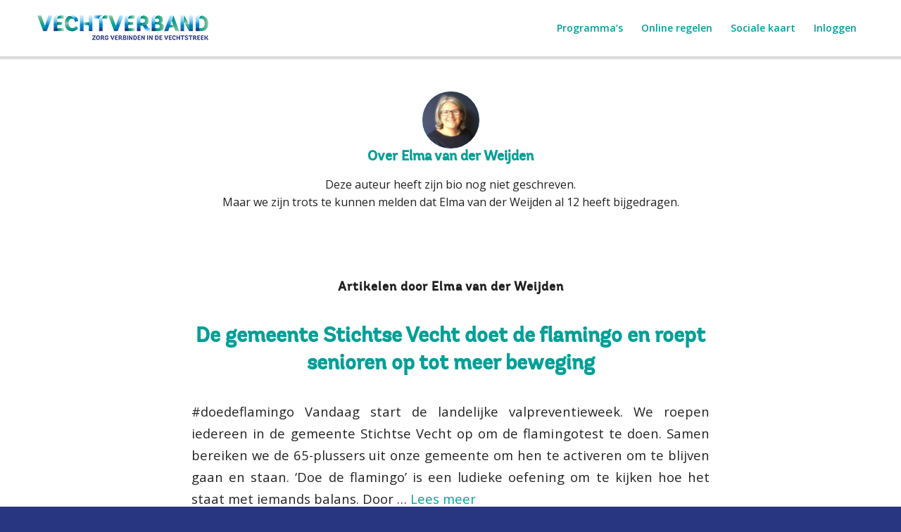

--- FILE ---
content_type: text/html; charset=UTF-8
request_url: https://www.vechtverband.nl/author/elma/
body_size: 12924
content:
<!DOCTYPE html>
<html lang="nl-NL" class="html_stretched responsive av-preloader-disabled  html_header_top html_logo_left html_main_nav_header html_menu_right html_custom html_header_sticky html_header_shrinking_disabled html_mobile_menu_phone html_header_searchicon_disabled html_content_align_center html_header_unstick_top_disabled html_header_stretch_disabled html_minimal_header html_minimal_header_shadow html_av-overlay-side html_av-overlay-side-classic html_av-submenu-noclone html_entry_id_6184 av-cookies-no-cookie-consent av-default-lightbox av-no-preview html_text_menu_active av-mobile-menu-switch-default">
<head>
<meta charset="UTF-8" />


<!-- mobile setting -->
<meta name="viewport" content="width=device-width, initial-scale=1">

<!-- Scripts/CSS and wp_head hook -->
<meta name='robots' content='index, follow, max-image-preview:large, max-snippet:-1, max-video-preview:-1' />
	<style>img:is([sizes="auto" i], [sizes^="auto," i]) { contain-intrinsic-size: 3000px 1500px }</style>
	
	<!-- This site is optimized with the Yoast SEO plugin v26.7 - https://yoast.com/wordpress/plugins/seo/ -->
	<title>Elma van der Weijden, Author at Vechtverband</title>
	<link rel="canonical" href="https://www.vechtverband.nl/author/elma/" />
	<link rel="next" href="https://www.vechtverband.nl/author/elma/page/2/" />
	<meta property="og:locale" content="nl_NL" />
	<meta property="og:type" content="profile" />
	<meta property="og:title" content="Elma van der Weijden, Author at Vechtverband" />
	<meta property="og:url" content="https://www.vechtverband.nl/author/elma/" />
	<meta property="og:site_name" content="Vechtverband" />
	<meta property="og:image" content="https://secure.gravatar.com/avatar/274c2a47fe83dd1d5b28108d6d7e0609?s=500&d=mm&r=g" />
	<meta name="twitter:card" content="summary_large_image" />
	<script type="application/ld+json" class="yoast-schema-graph">{"@context":"https://schema.org","@graph":[{"@type":"ProfilePage","@id":"https://www.vechtverband.nl/author/elma/","url":"https://www.vechtverband.nl/author/elma/","name":"Elma van der Weijden, Author at Vechtverband","isPartOf":{"@id":"https://www.vechtverband.nl/#website"},"primaryImageOfPage":{"@id":"https://www.vechtverband.nl/author/elma/#primaryimage"},"image":{"@id":"https://www.vechtverband.nl/author/elma/#primaryimage"},"thumbnailUrl":"https://www.vechtverband.nl/wp-content/uploads/2023/09/Blijf-gaan-en-staan-Flamingo-1.png","breadcrumb":{"@id":"https://www.vechtverband.nl/author/elma/#breadcrumb"},"inLanguage":"nl-NL","potentialAction":[{"@type":"ReadAction","target":["https://www.vechtverband.nl/author/elma/"]}]},{"@type":"ImageObject","inLanguage":"nl-NL","@id":"https://www.vechtverband.nl/author/elma/#primaryimage","url":"https://www.vechtverband.nl/wp-content/uploads/2023/09/Blijf-gaan-en-staan-Flamingo-1.png","contentUrl":"https://www.vechtverband.nl/wp-content/uploads/2023/09/Blijf-gaan-en-staan-Flamingo-1.png","width":374,"height":500},{"@type":"BreadcrumbList","@id":"https://www.vechtverband.nl/author/elma/#breadcrumb","itemListElement":[{"@type":"ListItem","position":1,"name":"Home","item":"https://www.vechtverband.nl/vechtverband/"},{"@type":"ListItem","position":2,"name":"Archives for Elma van der Weijden"}]},{"@type":"WebSite","@id":"https://www.vechtverband.nl/#website","url":"https://www.vechtverband.nl/","name":"Vechtverband","description":"","potentialAction":[{"@type":"SearchAction","target":{"@type":"EntryPoint","urlTemplate":"https://www.vechtverband.nl/?s={search_term_string}"},"query-input":{"@type":"PropertyValueSpecification","valueRequired":true,"valueName":"search_term_string"}}],"inLanguage":"nl-NL"},{"@type":"Person","@id":"https://www.vechtverband.nl/#/schema/person/b357e41a02e1af438c05af46c327a9a7","name":"Elma van der Weijden","image":{"@type":"ImageObject","inLanguage":"nl-NL","@id":"https://www.vechtverband.nl/#/schema/person/image/","url":"https://secure.gravatar.com/avatar/3674fdbdc519eb84c6b0841969b1703111358eecc19b2ab53fce2266f2ce966e?s=96&d=mm&r=g","contentUrl":"https://secure.gravatar.com/avatar/3674fdbdc519eb84c6b0841969b1703111358eecc19b2ab53fce2266f2ce966e?s=96&d=mm&r=g","caption":"Elma van der Weijden"},"mainEntityOfPage":{"@id":"https://www.vechtverband.nl/author/elma/"}}]}</script>
	<!-- / Yoast SEO plugin. -->


<link rel="alternate" type="application/rss+xml" title="Vechtverband &raquo; feed" href="https://www.vechtverband.nl/feed/" />
<link rel="alternate" type="application/rss+xml" title="Vechtverband &raquo; reacties feed" href="https://www.vechtverband.nl/comments/feed/" />
<link rel="alternate" type="application/rss+xml" title="Vechtverband &raquo; berichten door Elma van der Weijden feed" href="https://www.vechtverband.nl/author/elma/feed/" />

<!-- google webfont font replacement -->

			<script type='text/javascript'>

				(function() {

					/*	check if webfonts are disabled by user setting via cookie - or user must opt in.	*/
					var html = document.getElementsByTagName('html')[0];
					var cookie_check = html.className.indexOf('av-cookies-needs-opt-in') >= 0 || html.className.indexOf('av-cookies-can-opt-out') >= 0;
					var allow_continue = true;
					var silent_accept_cookie = html.className.indexOf('av-cookies-user-silent-accept') >= 0;

					if( cookie_check && ! silent_accept_cookie )
					{
						if( ! document.cookie.match(/aviaCookieConsent/) || html.className.indexOf('av-cookies-session-refused') >= 0 )
						{
							allow_continue = false;
						}
						else
						{
							if( ! document.cookie.match(/aviaPrivacyRefuseCookiesHideBar/) )
							{
								allow_continue = false;
							}
							else if( ! document.cookie.match(/aviaPrivacyEssentialCookiesEnabled/) )
							{
								allow_continue = false;
							}
							else if( document.cookie.match(/aviaPrivacyGoogleWebfontsDisabled/) )
							{
								allow_continue = false;
							}
						}
					}

					if( allow_continue )
					{
						var f = document.createElement('link');

						f.type 	= 'text/css';
						f.rel 	= 'stylesheet';
						f.href 	= '//fonts.googleapis.com/css?family=Open+Sans:400,600&display=auto';
						f.id 	= 'avia-google-webfont';

						document.getElementsByTagName('head')[0].appendChild(f);
					}
				})();

			</script>
			<script type="text/javascript">
/* <![CDATA[ */
window._wpemojiSettings = {"baseUrl":"https:\/\/s.w.org\/images\/core\/emoji\/16.0.1\/72x72\/","ext":".png","svgUrl":"https:\/\/s.w.org\/images\/core\/emoji\/16.0.1\/svg\/","svgExt":".svg","source":{"concatemoji":"https:\/\/www.vechtverband.nl\/wp-includes\/js\/wp-emoji-release.min.js?ver=14d80f570decf2624adfa3ac0b3fe9ff"}};
/*! This file is auto-generated */
!function(s,n){var o,i,e;function c(e){try{var t={supportTests:e,timestamp:(new Date).valueOf()};sessionStorage.setItem(o,JSON.stringify(t))}catch(e){}}function p(e,t,n){e.clearRect(0,0,e.canvas.width,e.canvas.height),e.fillText(t,0,0);var t=new Uint32Array(e.getImageData(0,0,e.canvas.width,e.canvas.height).data),a=(e.clearRect(0,0,e.canvas.width,e.canvas.height),e.fillText(n,0,0),new Uint32Array(e.getImageData(0,0,e.canvas.width,e.canvas.height).data));return t.every(function(e,t){return e===a[t]})}function u(e,t){e.clearRect(0,0,e.canvas.width,e.canvas.height),e.fillText(t,0,0);for(var n=e.getImageData(16,16,1,1),a=0;a<n.data.length;a++)if(0!==n.data[a])return!1;return!0}function f(e,t,n,a){switch(t){case"flag":return n(e,"\ud83c\udff3\ufe0f\u200d\u26a7\ufe0f","\ud83c\udff3\ufe0f\u200b\u26a7\ufe0f")?!1:!n(e,"\ud83c\udde8\ud83c\uddf6","\ud83c\udde8\u200b\ud83c\uddf6")&&!n(e,"\ud83c\udff4\udb40\udc67\udb40\udc62\udb40\udc65\udb40\udc6e\udb40\udc67\udb40\udc7f","\ud83c\udff4\u200b\udb40\udc67\u200b\udb40\udc62\u200b\udb40\udc65\u200b\udb40\udc6e\u200b\udb40\udc67\u200b\udb40\udc7f");case"emoji":return!a(e,"\ud83e\udedf")}return!1}function g(e,t,n,a){var r="undefined"!=typeof WorkerGlobalScope&&self instanceof WorkerGlobalScope?new OffscreenCanvas(300,150):s.createElement("canvas"),o=r.getContext("2d",{willReadFrequently:!0}),i=(o.textBaseline="top",o.font="600 32px Arial",{});return e.forEach(function(e){i[e]=t(o,e,n,a)}),i}function t(e){var t=s.createElement("script");t.src=e,t.defer=!0,s.head.appendChild(t)}"undefined"!=typeof Promise&&(o="wpEmojiSettingsSupports",i=["flag","emoji"],n.supports={everything:!0,everythingExceptFlag:!0},e=new Promise(function(e){s.addEventListener("DOMContentLoaded",e,{once:!0})}),new Promise(function(t){var n=function(){try{var e=JSON.parse(sessionStorage.getItem(o));if("object"==typeof e&&"number"==typeof e.timestamp&&(new Date).valueOf()<e.timestamp+604800&&"object"==typeof e.supportTests)return e.supportTests}catch(e){}return null}();if(!n){if("undefined"!=typeof Worker&&"undefined"!=typeof OffscreenCanvas&&"undefined"!=typeof URL&&URL.createObjectURL&&"undefined"!=typeof Blob)try{var e="postMessage("+g.toString()+"("+[JSON.stringify(i),f.toString(),p.toString(),u.toString()].join(",")+"));",a=new Blob([e],{type:"text/javascript"}),r=new Worker(URL.createObjectURL(a),{name:"wpTestEmojiSupports"});return void(r.onmessage=function(e){c(n=e.data),r.terminate(),t(n)})}catch(e){}c(n=g(i,f,p,u))}t(n)}).then(function(e){for(var t in e)n.supports[t]=e[t],n.supports.everything=n.supports.everything&&n.supports[t],"flag"!==t&&(n.supports.everythingExceptFlag=n.supports.everythingExceptFlag&&n.supports[t]);n.supports.everythingExceptFlag=n.supports.everythingExceptFlag&&!n.supports.flag,n.DOMReady=!1,n.readyCallback=function(){n.DOMReady=!0}}).then(function(){return e}).then(function(){var e;n.supports.everything||(n.readyCallback(),(e=n.source||{}).concatemoji?t(e.concatemoji):e.wpemoji&&e.twemoji&&(t(e.twemoji),t(e.wpemoji)))}))}((window,document),window._wpemojiSettings);
/* ]]> */
</script>
<style id='wp-emoji-styles-inline-css' type='text/css'>

	img.wp-smiley, img.emoji {
		display: inline !important;
		border: none !important;
		box-shadow: none !important;
		height: 1em !important;
		width: 1em !important;
		margin: 0 0.07em !important;
		vertical-align: -0.1em !important;
		background: none !important;
		padding: 0 !important;
	}
</style>
<link rel='stylesheet' id='wp-block-library-css' href='https://www.vechtverband.nl/wp-includes/css/dist/block-library/style.min.css?ver=14d80f570decf2624adfa3ac0b3fe9ff' type='text/css' media='all' />
<style id='global-styles-inline-css' type='text/css'>
:root{--wp--preset--aspect-ratio--square: 1;--wp--preset--aspect-ratio--4-3: 4/3;--wp--preset--aspect-ratio--3-4: 3/4;--wp--preset--aspect-ratio--3-2: 3/2;--wp--preset--aspect-ratio--2-3: 2/3;--wp--preset--aspect-ratio--16-9: 16/9;--wp--preset--aspect-ratio--9-16: 9/16;--wp--preset--color--black: #000000;--wp--preset--color--cyan-bluish-gray: #abb8c3;--wp--preset--color--white: #ffffff;--wp--preset--color--pale-pink: #f78da7;--wp--preset--color--vivid-red: #cf2e2e;--wp--preset--color--luminous-vivid-orange: #ff6900;--wp--preset--color--luminous-vivid-amber: #fcb900;--wp--preset--color--light-green-cyan: #7bdcb5;--wp--preset--color--vivid-green-cyan: #00d084;--wp--preset--color--pale-cyan-blue: #8ed1fc;--wp--preset--color--vivid-cyan-blue: #0693e3;--wp--preset--color--vivid-purple: #9b51e0;--wp--preset--color--metallic-red: #b02b2c;--wp--preset--color--maximum-yellow-red: #edae44;--wp--preset--color--yellow-sun: #eeee22;--wp--preset--color--palm-leaf: #83a846;--wp--preset--color--aero: #7bb0e7;--wp--preset--color--old-lavender: #745f7e;--wp--preset--color--steel-teal: #5f8789;--wp--preset--color--raspberry-pink: #d65799;--wp--preset--color--medium-turquoise: #4ecac2;--wp--preset--gradient--vivid-cyan-blue-to-vivid-purple: linear-gradient(135deg,rgba(6,147,227,1) 0%,rgb(155,81,224) 100%);--wp--preset--gradient--light-green-cyan-to-vivid-green-cyan: linear-gradient(135deg,rgb(122,220,180) 0%,rgb(0,208,130) 100%);--wp--preset--gradient--luminous-vivid-amber-to-luminous-vivid-orange: linear-gradient(135deg,rgba(252,185,0,1) 0%,rgba(255,105,0,1) 100%);--wp--preset--gradient--luminous-vivid-orange-to-vivid-red: linear-gradient(135deg,rgba(255,105,0,1) 0%,rgb(207,46,46) 100%);--wp--preset--gradient--very-light-gray-to-cyan-bluish-gray: linear-gradient(135deg,rgb(238,238,238) 0%,rgb(169,184,195) 100%);--wp--preset--gradient--cool-to-warm-spectrum: linear-gradient(135deg,rgb(74,234,220) 0%,rgb(151,120,209) 20%,rgb(207,42,186) 40%,rgb(238,44,130) 60%,rgb(251,105,98) 80%,rgb(254,248,76) 100%);--wp--preset--gradient--blush-light-purple: linear-gradient(135deg,rgb(255,206,236) 0%,rgb(152,150,240) 100%);--wp--preset--gradient--blush-bordeaux: linear-gradient(135deg,rgb(254,205,165) 0%,rgb(254,45,45) 50%,rgb(107,0,62) 100%);--wp--preset--gradient--luminous-dusk: linear-gradient(135deg,rgb(255,203,112) 0%,rgb(199,81,192) 50%,rgb(65,88,208) 100%);--wp--preset--gradient--pale-ocean: linear-gradient(135deg,rgb(255,245,203) 0%,rgb(182,227,212) 50%,rgb(51,167,181) 100%);--wp--preset--gradient--electric-grass: linear-gradient(135deg,rgb(202,248,128) 0%,rgb(113,206,126) 100%);--wp--preset--gradient--midnight: linear-gradient(135deg,rgb(2,3,129) 0%,rgb(40,116,252) 100%);--wp--preset--font-size--small: 1rem;--wp--preset--font-size--medium: 1.125rem;--wp--preset--font-size--large: 1.75rem;--wp--preset--font-size--x-large: clamp(1.75rem, 3vw, 2.25rem);--wp--preset--spacing--20: 0.44rem;--wp--preset--spacing--30: 0.67rem;--wp--preset--spacing--40: 1rem;--wp--preset--spacing--50: 1.5rem;--wp--preset--spacing--60: 2.25rem;--wp--preset--spacing--70: 3.38rem;--wp--preset--spacing--80: 5.06rem;--wp--preset--shadow--natural: 6px 6px 9px rgba(0, 0, 0, 0.2);--wp--preset--shadow--deep: 12px 12px 50px rgba(0, 0, 0, 0.4);--wp--preset--shadow--sharp: 6px 6px 0px rgba(0, 0, 0, 0.2);--wp--preset--shadow--outlined: 6px 6px 0px -3px rgba(255, 255, 255, 1), 6px 6px rgba(0, 0, 0, 1);--wp--preset--shadow--crisp: 6px 6px 0px rgba(0, 0, 0, 1);}:root { --wp--style--global--content-size: 800px;--wp--style--global--wide-size: 1130px; }:where(body) { margin: 0; }.wp-site-blocks > .alignleft { float: left; margin-right: 2em; }.wp-site-blocks > .alignright { float: right; margin-left: 2em; }.wp-site-blocks > .aligncenter { justify-content: center; margin-left: auto; margin-right: auto; }:where(.is-layout-flex){gap: 0.5em;}:where(.is-layout-grid){gap: 0.5em;}.is-layout-flow > .alignleft{float: left;margin-inline-start: 0;margin-inline-end: 2em;}.is-layout-flow > .alignright{float: right;margin-inline-start: 2em;margin-inline-end: 0;}.is-layout-flow > .aligncenter{margin-left: auto !important;margin-right: auto !important;}.is-layout-constrained > .alignleft{float: left;margin-inline-start: 0;margin-inline-end: 2em;}.is-layout-constrained > .alignright{float: right;margin-inline-start: 2em;margin-inline-end: 0;}.is-layout-constrained > .aligncenter{margin-left: auto !important;margin-right: auto !important;}.is-layout-constrained > :where(:not(.alignleft):not(.alignright):not(.alignfull)){max-width: var(--wp--style--global--content-size);margin-left: auto !important;margin-right: auto !important;}.is-layout-constrained > .alignwide{max-width: var(--wp--style--global--wide-size);}body .is-layout-flex{display: flex;}.is-layout-flex{flex-wrap: wrap;align-items: center;}.is-layout-flex > :is(*, div){margin: 0;}body .is-layout-grid{display: grid;}.is-layout-grid > :is(*, div){margin: 0;}body{padding-top: 0px;padding-right: 0px;padding-bottom: 0px;padding-left: 0px;}a:where(:not(.wp-element-button)){text-decoration: underline;}:root :where(.wp-element-button, .wp-block-button__link){background-color: #32373c;border-width: 0;color: #fff;font-family: inherit;font-size: inherit;line-height: inherit;padding: calc(0.667em + 2px) calc(1.333em + 2px);text-decoration: none;}.has-black-color{color: var(--wp--preset--color--black) !important;}.has-cyan-bluish-gray-color{color: var(--wp--preset--color--cyan-bluish-gray) !important;}.has-white-color{color: var(--wp--preset--color--white) !important;}.has-pale-pink-color{color: var(--wp--preset--color--pale-pink) !important;}.has-vivid-red-color{color: var(--wp--preset--color--vivid-red) !important;}.has-luminous-vivid-orange-color{color: var(--wp--preset--color--luminous-vivid-orange) !important;}.has-luminous-vivid-amber-color{color: var(--wp--preset--color--luminous-vivid-amber) !important;}.has-light-green-cyan-color{color: var(--wp--preset--color--light-green-cyan) !important;}.has-vivid-green-cyan-color{color: var(--wp--preset--color--vivid-green-cyan) !important;}.has-pale-cyan-blue-color{color: var(--wp--preset--color--pale-cyan-blue) !important;}.has-vivid-cyan-blue-color{color: var(--wp--preset--color--vivid-cyan-blue) !important;}.has-vivid-purple-color{color: var(--wp--preset--color--vivid-purple) !important;}.has-metallic-red-color{color: var(--wp--preset--color--metallic-red) !important;}.has-maximum-yellow-red-color{color: var(--wp--preset--color--maximum-yellow-red) !important;}.has-yellow-sun-color{color: var(--wp--preset--color--yellow-sun) !important;}.has-palm-leaf-color{color: var(--wp--preset--color--palm-leaf) !important;}.has-aero-color{color: var(--wp--preset--color--aero) !important;}.has-old-lavender-color{color: var(--wp--preset--color--old-lavender) !important;}.has-steel-teal-color{color: var(--wp--preset--color--steel-teal) !important;}.has-raspberry-pink-color{color: var(--wp--preset--color--raspberry-pink) !important;}.has-medium-turquoise-color{color: var(--wp--preset--color--medium-turquoise) !important;}.has-black-background-color{background-color: var(--wp--preset--color--black) !important;}.has-cyan-bluish-gray-background-color{background-color: var(--wp--preset--color--cyan-bluish-gray) !important;}.has-white-background-color{background-color: var(--wp--preset--color--white) !important;}.has-pale-pink-background-color{background-color: var(--wp--preset--color--pale-pink) !important;}.has-vivid-red-background-color{background-color: var(--wp--preset--color--vivid-red) !important;}.has-luminous-vivid-orange-background-color{background-color: var(--wp--preset--color--luminous-vivid-orange) !important;}.has-luminous-vivid-amber-background-color{background-color: var(--wp--preset--color--luminous-vivid-amber) !important;}.has-light-green-cyan-background-color{background-color: var(--wp--preset--color--light-green-cyan) !important;}.has-vivid-green-cyan-background-color{background-color: var(--wp--preset--color--vivid-green-cyan) !important;}.has-pale-cyan-blue-background-color{background-color: var(--wp--preset--color--pale-cyan-blue) !important;}.has-vivid-cyan-blue-background-color{background-color: var(--wp--preset--color--vivid-cyan-blue) !important;}.has-vivid-purple-background-color{background-color: var(--wp--preset--color--vivid-purple) !important;}.has-metallic-red-background-color{background-color: var(--wp--preset--color--metallic-red) !important;}.has-maximum-yellow-red-background-color{background-color: var(--wp--preset--color--maximum-yellow-red) !important;}.has-yellow-sun-background-color{background-color: var(--wp--preset--color--yellow-sun) !important;}.has-palm-leaf-background-color{background-color: var(--wp--preset--color--palm-leaf) !important;}.has-aero-background-color{background-color: var(--wp--preset--color--aero) !important;}.has-old-lavender-background-color{background-color: var(--wp--preset--color--old-lavender) !important;}.has-steel-teal-background-color{background-color: var(--wp--preset--color--steel-teal) !important;}.has-raspberry-pink-background-color{background-color: var(--wp--preset--color--raspberry-pink) !important;}.has-medium-turquoise-background-color{background-color: var(--wp--preset--color--medium-turquoise) !important;}.has-black-border-color{border-color: var(--wp--preset--color--black) !important;}.has-cyan-bluish-gray-border-color{border-color: var(--wp--preset--color--cyan-bluish-gray) !important;}.has-white-border-color{border-color: var(--wp--preset--color--white) !important;}.has-pale-pink-border-color{border-color: var(--wp--preset--color--pale-pink) !important;}.has-vivid-red-border-color{border-color: var(--wp--preset--color--vivid-red) !important;}.has-luminous-vivid-orange-border-color{border-color: var(--wp--preset--color--luminous-vivid-orange) !important;}.has-luminous-vivid-amber-border-color{border-color: var(--wp--preset--color--luminous-vivid-amber) !important;}.has-light-green-cyan-border-color{border-color: var(--wp--preset--color--light-green-cyan) !important;}.has-vivid-green-cyan-border-color{border-color: var(--wp--preset--color--vivid-green-cyan) !important;}.has-pale-cyan-blue-border-color{border-color: var(--wp--preset--color--pale-cyan-blue) !important;}.has-vivid-cyan-blue-border-color{border-color: var(--wp--preset--color--vivid-cyan-blue) !important;}.has-vivid-purple-border-color{border-color: var(--wp--preset--color--vivid-purple) !important;}.has-metallic-red-border-color{border-color: var(--wp--preset--color--metallic-red) !important;}.has-maximum-yellow-red-border-color{border-color: var(--wp--preset--color--maximum-yellow-red) !important;}.has-yellow-sun-border-color{border-color: var(--wp--preset--color--yellow-sun) !important;}.has-palm-leaf-border-color{border-color: var(--wp--preset--color--palm-leaf) !important;}.has-aero-border-color{border-color: var(--wp--preset--color--aero) !important;}.has-old-lavender-border-color{border-color: var(--wp--preset--color--old-lavender) !important;}.has-steel-teal-border-color{border-color: var(--wp--preset--color--steel-teal) !important;}.has-raspberry-pink-border-color{border-color: var(--wp--preset--color--raspberry-pink) !important;}.has-medium-turquoise-border-color{border-color: var(--wp--preset--color--medium-turquoise) !important;}.has-vivid-cyan-blue-to-vivid-purple-gradient-background{background: var(--wp--preset--gradient--vivid-cyan-blue-to-vivid-purple) !important;}.has-light-green-cyan-to-vivid-green-cyan-gradient-background{background: var(--wp--preset--gradient--light-green-cyan-to-vivid-green-cyan) !important;}.has-luminous-vivid-amber-to-luminous-vivid-orange-gradient-background{background: var(--wp--preset--gradient--luminous-vivid-amber-to-luminous-vivid-orange) !important;}.has-luminous-vivid-orange-to-vivid-red-gradient-background{background: var(--wp--preset--gradient--luminous-vivid-orange-to-vivid-red) !important;}.has-very-light-gray-to-cyan-bluish-gray-gradient-background{background: var(--wp--preset--gradient--very-light-gray-to-cyan-bluish-gray) !important;}.has-cool-to-warm-spectrum-gradient-background{background: var(--wp--preset--gradient--cool-to-warm-spectrum) !important;}.has-blush-light-purple-gradient-background{background: var(--wp--preset--gradient--blush-light-purple) !important;}.has-blush-bordeaux-gradient-background{background: var(--wp--preset--gradient--blush-bordeaux) !important;}.has-luminous-dusk-gradient-background{background: var(--wp--preset--gradient--luminous-dusk) !important;}.has-pale-ocean-gradient-background{background: var(--wp--preset--gradient--pale-ocean) !important;}.has-electric-grass-gradient-background{background: var(--wp--preset--gradient--electric-grass) !important;}.has-midnight-gradient-background{background: var(--wp--preset--gradient--midnight) !important;}.has-small-font-size{font-size: var(--wp--preset--font-size--small) !important;}.has-medium-font-size{font-size: var(--wp--preset--font-size--medium) !important;}.has-large-font-size{font-size: var(--wp--preset--font-size--large) !important;}.has-x-large-font-size{font-size: var(--wp--preset--font-size--x-large) !important;}
:where(.wp-block-post-template.is-layout-flex){gap: 1.25em;}:where(.wp-block-post-template.is-layout-grid){gap: 1.25em;}
:where(.wp-block-columns.is-layout-flex){gap: 2em;}:where(.wp-block-columns.is-layout-grid){gap: 2em;}
:root :where(.wp-block-pullquote){font-size: 1.5em;line-height: 1.6;}
</style>
<link rel='stylesheet' id='ed-css-css' href='https://www.vechtverband.nl/wp-content/plugins/enfold-directory/assets/css/enfold-directory.min.css?ver=0.8.5' type='text/css' media='all' />
<link rel='stylesheet' id='enfold-plus-styles-css' href='https://www.vechtverband.nl/wp-content/plugins/enfold-plus/assets/css/enfold-plus.min.css' type='text/css' media='all' />
<link rel='stylesheet' id='avia-merged-styles-css' href='https://www.vechtverband.nl/wp-content/uploads/dynamic_avia/avia-merged-styles-72d1eb11c585b39189c4ca9ff482ada3---66deb4eb477bc.css' type='text/css' media='all' />
<link rel='stylesheet' id='less-style-css' href='https://www.vechtverband.nl/wp-content/uploads/lessify-cache/less-style.css?ver=1740047499' type='text/css' media='all' />
<script type="text/javascript" src="https://www.vechtverband.nl/wp-includes/js/jquery/jquery.min.js?ver=3.7.1" id="jquery-core-js"></script>
<script type="text/javascript" src="https://www.vechtverband.nl/wp-includes/js/jquery/jquery-migrate.min.js?ver=3.4.1" id="jquery-migrate-js"></script>
<script type="text/javascript" src="https://www.vechtverband.nl/wp-content/themes/enfold-child/assets/js/vv-custom.js?ver=0.3.0" id="vv-custom-script-js"></script>
<script type="text/javascript" src="https://www.vechtverband.nl/wp-content/themes/enfold-child/assets/js/vv-custom-ed.js?ver=0.3.0" id="vv-custom-ed-js"></script>
<link rel="https://api.w.org/" href="https://www.vechtverband.nl/wp-json/" /><link rel="alternate" title="JSON" type="application/json" href="https://www.vechtverband.nl/wp-json/wp/v2/users/5" /><link rel="profile" href="http://gmpg.org/xfn/11" />
<link rel="alternate" type="application/rss+xml" title="Vechtverband RSS2 Feed" href="https://www.vechtverband.nl/feed/" />
<link rel="pingback" href="https://www.vechtverband.nl/xmlrpc.php" />

<style type='text/css' media='screen'>
 #top #header_main > .container, #top #header_main > .container .main_menu  .av-main-nav > li > a, #top #header_main #menu-item-shop .cart_dropdown_link{ height:80px; line-height: 80px; }
 .html_top_nav_header .av-logo-container{ height:80px;  }
 .html_header_top.html_header_sticky #top #wrap_all #main{ padding-top:80px; } 
</style>
<!--[if lt IE 9]><script src="https://www.vechtverband.nl/wp-content/themes/enfold/js/html5shiv.js"></script><![endif]-->

<style type="text/css">.recentcomments a{display:inline !important;padding:0 !important;margin:0 !important;}</style>
<!-- To speed up the rendering and to display the site as fast as possible to the user we include some styles and scripts for above the fold content inline -->
<script type="text/javascript">'use strict';var avia_is_mobile=!1;if(/Android|webOS|iPhone|iPad|iPod|BlackBerry|IEMobile|Opera Mini/i.test(navigator.userAgent)&&'ontouchstart' in document.documentElement){avia_is_mobile=!0;document.documentElement.className+=' avia_mobile '}
else{document.documentElement.className+=' avia_desktop '};document.documentElement.className+=' js_active ';(function(){var e=['-webkit-','-moz-','-ms-',''],n='';for(var t in e){if(e[t]+'transform' in document.documentElement.style){document.documentElement.className+=' avia_transform ';n=e[t]+'transform'};if(e[t]+'perspective' in document.documentElement.style){document.documentElement.className+=' avia_transform3d '}};if(typeof document.getElementsByClassName=='function'&&typeof document.documentElement.getBoundingClientRect=='function'&&avia_is_mobile==!1){if(n&&window.innerHeight>0){setTimeout(function(){var e=0,o={},a=0,t=document.getElementsByClassName('av-parallax'),i=window.pageYOffset||document.documentElement.scrollTop;for(e=0;e<t.length;e++){t[e].style.top='0px';o=t[e].getBoundingClientRect();a=Math.ceil((window.innerHeight+i-o.top)*0.3);t[e].style[n]='translate(0px, '+a+'px)';t[e].style.top='auto';t[e].className+=' enabled-parallax '}},50)}}})();</script>		<style type="text/css" id="wp-custom-css">
			label[for=ed_specialties-49] {
    display: none!important;
}

#ed_specialties-49 {
    display: none!important;
}		</style>
		<style type='text/css'>
@font-face {font-family: 'entypo-fontello'; font-weight: normal; font-style: normal; font-display: auto;
src: url('https://www.vechtverband.nl/wp-content/themes/enfold/config-templatebuilder/avia-template-builder/assets/fonts/entypo-fontello.woff2') format('woff2'),
url('https://www.vechtverband.nl/wp-content/themes/enfold/config-templatebuilder/avia-template-builder/assets/fonts/entypo-fontello.woff') format('woff'),
url('https://www.vechtverband.nl/wp-content/themes/enfold/config-templatebuilder/avia-template-builder/assets/fonts/entypo-fontello.ttf') format('truetype'),
url('https://www.vechtverband.nl/wp-content/themes/enfold/config-templatebuilder/avia-template-builder/assets/fonts/entypo-fontello.svg#entypo-fontello') format('svg'),
url('https://www.vechtverband.nl/wp-content/themes/enfold/config-templatebuilder/avia-template-builder/assets/fonts/entypo-fontello.eot'),
url('https://www.vechtverband.nl/wp-content/themes/enfold/config-templatebuilder/avia-template-builder/assets/fonts/entypo-fontello.eot?#iefix') format('embedded-opentype');
} #top .avia-font-entypo-fontello, body .avia-font-entypo-fontello, html body [data-av_iconfont='entypo-fontello']:before{ font-family: 'entypo-fontello'; }
</style>

<!--
Debugging Info for Theme support: 

Theme: Enfold
Version: 4.9
Installed: enfold
AviaFramework Version: 5.0
AviaBuilder Version: 4.8
aviaElementManager Version: 1.0.1
- - - - - - - - - - -
ChildTheme: Design
ChildTheme Version: 0.2.0
ChildTheme Installed: enfold

ML:512-PU:52-PLA:22
WP:6.8.3
Compress: CSS:all theme files - JS:all theme files
Updates: disabled
PLAu:21
-->
</head>

<body id="top" class="archive author author-elma author-5 wp-theme-enfold wp-child-theme-enfold-child stretched rtl_columns av-curtain-numeric open_sans  avia-responsive-images-support" itemscope="itemscope" itemtype="https://schema.org/WebPage" >

	
	<div id='wrap_all'>

	
<header id='header' class='all_colors header_color light_bg_color  av_header_top av_logo_left av_main_nav_header av_menu_right av_custom av_header_sticky av_header_shrinking_disabled av_header_stretch_disabled av_mobile_menu_phone av_header_searchicon_disabled av_header_unstick_top_disabled av_minimal_header av_minimal_header_shadow av_bottom_nav_disabled  av_header_border_disabled'  role="banner" itemscope="itemscope" itemtype="https://schema.org/WPHeader" >

		<div  id='header_main' class='container_wrap container_wrap_logo'>

        <div class='container av-logo-container'><div class='inner-container'><span class='logo avia-standard-logo'><a href='https://www.vechtverband.nl/' class=''><img src="https://www.vechtverband.nl/wp-content/uploads/2018/01/Vechtverband_RGBregel-2.png" srcset="https://www.vechtverband.nl/wp-content/uploads/2018/01/Vechtverband_RGBregel-2.png 250w, https://www.vechtverband.nl/wp-content/uploads/2018/01/Vechtverband_RGBregel-2-200x35.png 200w" sizes="(max-width: 250px) 100vw, 250px" height="100" width="300" alt='Vechtverband' title='Vechtverband_RGB+regel' /></a></span><nav class='main_menu' data-selectname='Selecteer een pagina'  role="navigation" itemscope="itemscope" itemtype="https://schema.org/SiteNavigationElement" ><div class="avia-menu av-main-nav-wrap"><ul role="menu" class="menu av-main-nav" id="avia-menu"><li role="menuitem" id="menu-item-79" class="menu-item menu-item-type-post_type menu-item-object-page menu-item-has-children menu-item-top-level menu-item-top-level-1"><a href="https://www.vechtverband.nl/programmas/" itemprop="url" tabindex="0"><span class="avia-bullet"></span><span class="avia-menu-text">Programma’s</span><span class="avia-menu-fx"><span class="avia-arrow-wrap"><span class="avia-arrow"></span></span></span></a>


<ul class="sub-menu">
	<li role="menuitem" id="menu-item-6452" class="menu-item menu-item-type-post_type menu-item-object-page"><a href="https://www.vechtverband.nl/artrose/" itemprop="url" tabindex="0"><span class="avia-bullet"></span><span class="avia-menu-text">Artrose</span></a></li>
	<li role="menuitem" id="menu-item-268" class="menu-item menu-item-type-post_type menu-item-object-page"><a href="https://www.vechtverband.nl/blijfgaanenstaan/" itemprop="url" tabindex="0"><span class="avia-bullet"></span><span class="avia-menu-text">Blijf Gaan en Staan</span></a></li>
	<li role="menuitem" id="menu-item-4406" class="menu-item menu-item-type-post_type menu-item-object-page"><a href="https://www.vechtverband.nl/corona-revalidatie/" itemprop="url" tabindex="0"><span class="avia-bullet"></span><span class="avia-menu-text">Corona revalidatie</span></a></li>
	<li role="menuitem" id="menu-item-6349" class="menu-item menu-item-type-post_type menu-item-object-page"><a href="https://www.vechtverband.nl/gli/" itemprop="url" tabindex="0"><span class="avia-bullet"></span><span class="avia-menu-text">GLI</span></a></li>
	<li role="menuitem" id="menu-item-5995" class="menu-item menu-item-type-post_type menu-item-object-page"><a href="https://www.vechtverband.nl/nietaangeborenhersenletsel/" itemprop="url" tabindex="0"><span class="avia-bullet"></span><span class="avia-menu-text">Niet aangeboren Hersenletsel (NAH)</span></a></li>
	<li role="menuitem" id="menu-item-5554" class="menu-item menu-item-type-post_type menu-item-object-page"><a href="https://www.vechtverband.nl/oncologie/" itemprop="url" tabindex="0"><span class="avia-bullet"></span><span class="avia-menu-text">Oncologie</span></a></li>
	<li role="menuitem" id="menu-item-1138" class="menu-item menu-item-type-post_type menu-item-object-page"><a href="https://www.vechtverband.nl/parkinson/" itemprop="url" tabindex="0"><span class="avia-bullet"></span><span class="avia-menu-text">Parkinson</span></a></li>
	<li role="menuitem" id="menu-item-1137" class="menu-item menu-item-type-post_type menu-item-object-page"><a href="https://www.vechtverband.nl/slapen/" itemprop="url" tabindex="0"><span class="avia-bullet"></span><span class="avia-menu-text">Slapen</span></a></li>
	<li role="menuitem" id="menu-item-1325" class="menu-item menu-item-type-post_type menu-item-object-page"><a href="https://www.vechtverband.nl/tijdelijke-en-permanente-opname/" itemprop="url" tabindex="0"><span class="avia-bullet"></span><span class="avia-menu-text">Tijdelijke en permanente opname</span></a></li>
	<li role="menuitem" id="menu-item-2063" class="menu-item menu-item-type-post_type menu-item-object-page"><a href="https://www.vechtverband.nl/tinytask/" itemprop="url" tabindex="0"><span class="avia-bullet"></span><span class="avia-menu-text">Tinytask</span></a></li>
	<li role="menuitem" id="menu-item-267" class="menu-item menu-item-type-post_type menu-item-object-page"><a href="https://www.vechtverband.nl/zwanger-en-zo/" itemprop="url" tabindex="0"><span class="avia-bullet"></span><span class="avia-menu-text">Zwanger en zo</span></a></li>
</ul>
</li>
<li role="menuitem" id="menu-item-3666" class="menu-item menu-item-type-post_type menu-item-object-page menu-item-top-level menu-item-top-level-2"><a href="https://www.vechtverband.nl/programmas/online-regelen/" itemprop="url" tabindex="0"><span class="avia-bullet"></span><span class="avia-menu-text">Online regelen</span><span class="avia-menu-fx"><span class="avia-arrow-wrap"><span class="avia-arrow"></span></span></span></a></li>
<li role="menuitem" id="menu-item-80" class="menu-item menu-item-type-post_type menu-item-object-page menu-item-top-level menu-item-top-level-3"><a href="https://www.vechtverband.nl/sociale-kaart/" itemprop="url" tabindex="0"><span class="avia-bullet"></span><span class="avia-menu-text">Sociale kaart</span><span class="avia-menu-fx"><span class="avia-arrow-wrap"><span class="avia-arrow"></span></span></span></a></li>
<li role="menuitem" id="menu-item-2007" class="menu-item menu-item-type-post_type menu-item-object-page menu-item-top-level menu-item-top-level-4"><a href="https://www.vechtverband.nl/inloggen/" itemprop="url" tabindex="0"><span class="avia-bullet"></span><span class="avia-menu-text">Inloggen</span><span class="avia-menu-fx"><span class="avia-arrow-wrap"><span class="avia-arrow"></span></span></span></a></li>
<li class="av-burger-menu-main menu-item-avia-special ">
	        			<a href="#" aria-label="Menu" aria-hidden="false">
							<span class="av-hamburger av-hamburger--spin av-js-hamburger">
								<span class="av-hamburger-box">
						          <span class="av-hamburger-inner"></span>
						          <strong>Menu</strong>
								</span>
							</span>
							<span class="avia_hidden_link_text">Menu</span>
						</a>
	        		   </li></ul></div></nav></div> </div> 
		<!-- end container_wrap-->
		</div>
		<div class='header_bg'></div>

<!-- end header -->
</header>

	<div id='main' class='all_colors' data-scroll-offset='80'>

	
		<div class='container_wrap container_wrap_first main_color fullsize'>

			<div class='container template-blog template-author '>

				<main class='content av-content-full alpha units'  role="main" itemprop="mainContentOfPage" itemscope="itemscope" itemtype="https://schema.org/Blog" >

                    <div class='page-heading-container clearfix'>
                    <section class="author-box"  itemprop="author" itemscope="itemscope" itemtype="https://schema.org/Person" ><span class='post-author-format-type blog-meta'><span class='rounded-container'><img class="ed-custom-avatar" src="https://www.vechtverband.nl/wp-content/uploads/2018/03/Elma-200x200.jpg" width="81" height="81" alt="Elma van der Weijden" /></span></span><div class='author_description '><h3 class='author-title '>Over <span class='author-box-name'  itemprop="author" >Elma van der Weijden</span></h3><div class='author_description_text' itemprop="description" ><p>Deze auteur heeft zijn bio nog niet geschreven.<br />Maar we zijn trots te kunnen melden dat <span class='author-box-name'  itemprop="author" >Elma van der Weijden</span> al 12 heeft bijgedragen.</p>
</div><span class="author-extra-border"></span></div></section>                    </div>


                    <h4 class='extra-mini-title widgettitle'>Artikelen door Elma van der Weijden</h4>		<article class="&#039;post-entry post-entry-type-standard post-entry-6184 post-loop-1 post-parity-odd single-small with-slider post-6184 post type-post status-publish format-standard has-post-thumbnail hentry category-blijf-gaan-en-staan tag-doedeflamingo tag-blijf-gaan-en-staan tag-doe-de-flamingo tag-valpreventie tag-valpreventieweek"'  itemscope="itemscope" itemtype="https://schema.org/BlogPosting" itemprop="blogPost" >

			<div class="entry-content-wrapper clearfix standard-content">
				<header class="entry-content-header">
<h2 class='post-title entry-title '  itemprop="headline" ><a href="https://www.vechtverband.nl/de-gemeente-stichtse-vecht-doet-de-flamingo-en-roept-senioren-op-tot-meer-beweging/" rel="bookmark" title="Permanente Link: De gemeente Stichtse Vecht doet de flamingo en roept senioren op tot meer beweging">De gemeente Stichtse Vecht doet de flamingo en roept senioren op tot meer beweging<span class="post-format-icon minor-meta"></span></a></h2>					<span class='post-meta-infos'>
</span></header><div class="entry-content"  itemprop="text" ><p>#doedeflamingo Vandaag start de landelijke valpreventieweek. We roepen iedereen in de gemeente Stichtse Vecht op om de flamingotest te doen. Samen bereiken we de 65-plussers uit onze gemeente om hen te activeren om te blijven gaan en staan. ‘Doe de flamingo’ is een ludieke oefening om te kijken hoe het staat met iemands balans. Door &hellip; <a href="https://www.vechtverband.nl/de-gemeente-stichtse-vecht-doet-de-flamingo-en-roept-senioren-op-tot-meer-beweging/" class="read-more enfold-plus-read-more" target="_top">Lees meer</a></p>
</div></div><footer class="entry-footer"></footer></article><!--end post-entry-->		<article class="&#039;post-entry post-entry-type-standard post-entry-5888 post-loop-2 post-parity-even single-small with-slider post-5888 post type-post status-publish format-standard has-post-thumbnail hentry category-blijf-gaan-en-staan"'  itemscope="itemscope" itemtype="https://schema.org/BlogPosting" itemprop="blogPost" >

			<div class="entry-content-wrapper clearfix standard-content">
				<header class="entry-content-header">
<h2 class='post-title entry-title '  itemprop="headline" ><a href="https://www.vechtverband.nl/landelijke-aandacht-voor-valpreventie-blijft-u-gaan-en-staan/" rel="bookmark" title="Permanente Link: Landelijke aandacht voor valpreventie. Blijft u Gaan en Staan?">Landelijke aandacht voor valpreventie. Blijft u Gaan en Staan?<span class="post-format-icon minor-meta"></span></a></h2>					<span class='post-meta-infos'>
</span></header><div class="entry-content"  itemprop="text" ></div></div><footer class="entry-footer"></footer></article><!--end post-entry-->		<article class="&#039;post-entry post-entry-type-standard post-entry-5529 post-loop-3 post-parity-odd single-small with-slider post-5529 post type-post status-publish format-standard has-post-thumbnail hentry category-uncategorized"'  itemscope="itemscope" itemtype="https://schema.org/BlogPosting" itemprop="blogPost" >

			<div class="entry-content-wrapper clearfix standard-content">
				<header class="entry-content-header">
<h2 class='post-title entry-title '  itemprop="headline" ><a href="https://www.vechtverband.nl/heb-jij-al-een-bakkie-ingepland/" rel="bookmark" title="Permanente Link: Heb jij al een bakkie ingepland?">Heb jij al een bakkie ingepland?<span class="post-format-icon minor-meta"></span></a></h2>					<span class='post-meta-infos'>
</span></header><div class="entry-content"  itemprop="text" ><p>Rons Schulten ziet de zorg- en welzijnsverleners uit Breukelen, Loenen, Kockengen graag vaker een bakkie doen. Want goede samenwerking met elkaar is belangrijk om goede zorg te kunnen leveren. En deze samenwerking start met elkaar ontmoeten&#8230; met een bakkie dus. Als Vechtverband faciliteren we deze ontmoetingen. Nu het met de corona maatregelen weer kan organiseert Vechtverband een &hellip; <a href="https://www.vechtverband.nl/heb-jij-al-een-bakkie-ingepland/" class="read-more enfold-plus-read-more" target="_top">Lees meer</a></p>
</div></div><footer class="entry-footer"></footer></article><!--end post-entry-->		<article class="&#039;post-entry post-entry-type-standard post-entry-5233 post-loop-4 post-parity-even single-small with-slider post-5233 post type-post status-publish format-standard has-post-thumbnail hentry category-blijf-gaan-en-staan category-uncategorized"'  itemscope="itemscope" itemtype="https://schema.org/BlogPosting" itemprop="blogPost" >

			<div class="entry-content-wrapper clearfix standard-content">
				<header class="entry-content-header">
<h2 class='post-title entry-title '  itemprop="headline" ><a href="https://www.vechtverband.nl/hoe-blijft-u-gaan-en-staan/" rel="bookmark" title="Permanente Link: Hoe blijft u gaan en staan?">Hoe blijft u gaan en staan?<span class="post-format-icon minor-meta"></span></a></h2>					<span class='post-meta-infos'>
</span></header><div class="entry-content"  itemprop="text" ><p>Tijdens de landelijke valpreventieweek willen huisartsen, fysiotherapeuten, ergotherapeuten en wijkverpleging van Vechtverband met de inwoners van Breukelen en omstreken in gesprek over mobiliteit tijdens een inloopspreekuur. Ergotherapeut Rinske Rebel vertelt: ‘’We gaan graag in gesprek over waarom kunnen blijven gaan en staan belangrijk is voor onze inwoners en welke hulp men daarbij nodig heeft.’’ Valongevallen &hellip; <a href="https://www.vechtverband.nl/hoe-blijft-u-gaan-en-staan/" class="read-more enfold-plus-read-more" target="_top">Lees meer</a></p>
</div></div><footer class="entry-footer"></footer></article><!--end post-entry-->		<article class="&#039;post-entry post-entry-type-standard post-entry-4582 post-loop-5 post-parity-odd single-small with-slider post-4582 post type-post status-publish format-standard has-post-thumbnail hentry category-uncategorized"'  itemscope="itemscope" itemtype="https://schema.org/BlogPosting" itemprop="blogPost" >

			<div class="entry-content-wrapper clearfix standard-content">
				<header class="entry-content-header">
<h2 class='post-title entry-title '  itemprop="headline" ><a href="https://www.vechtverband.nl/verminderde-spierkracht-en-conditie-onder-ouderen-vergroot-het-valrisico/" rel="bookmark" title="Permanente Link: Verminderde spierkracht en conditie onder ouderen vergroot het valrisico">Verminderde spierkracht en conditie onder ouderen vergroot het valrisico<span class="post-format-icon minor-meta"></span></a></h2>					<span class='post-meta-infos'>
</span></header><div class="entry-content"  itemprop="text" ></div></div><footer class="entry-footer"></footer></article><!--end post-entry-->		<article class="&#039;post-entry post-entry-type-standard post-entry-4260 post-loop-6 post-parity-even single-small with-slider post-4260 post type-post status-publish format-standard has-post-thumbnail hentry category-uncategorized"'  itemscope="itemscope" itemtype="https://schema.org/BlogPosting" itemprop="blogPost" >

			<div class="entry-content-wrapper clearfix standard-content">
				<header class="entry-content-header">
<h2 class='post-title entry-title '  itemprop="headline" ><a href="https://www.vechtverband.nl/wankele-willies-gezocht/" rel="bookmark" title="Permanente Link: Wankele Willie’s gezocht!">Wankele Willie’s gezocht!<span class="post-format-icon minor-meta"></span></a></h2>					<span class='post-meta-infos'>
</span></header><div class="entry-content"  itemprop="text" ></div></div><footer class="entry-footer"></footer></article><!--end post-entry-->		<article class="&#039;post-entry post-entry-type-standard post-entry-4028 post-loop-7 post-parity-odd single-small with-slider post-4028 post type-post status-publish format-standard has-post-thumbnail hentry category-blijf-gaan-en-staan category-uncategorized"'  itemscope="itemscope" itemtype="https://schema.org/BlogPosting" itemprop="blogPost" >

			<div class="entry-content-wrapper clearfix standard-content">
				<header class="entry-content-header">
<h2 class='post-title entry-title '  itemprop="headline" ><a href="https://www.vechtverband.nl/angst-om-te-vallen-in-breukelen-krijgen-ouderen-hulp-om-te-blijven-staan/" rel="bookmark" title="Permanente Link: Angst om te vallen: in Breukelen krijgen ouderen hulp om te blijven staan">Angst om te vallen: in Breukelen krijgen ouderen hulp om te blijven staan<span class="post-format-icon minor-meta"></span></a></h2>					<span class='post-meta-infos'>
</span></header><div class="entry-content"  itemprop="text" ></div></div><footer class="entry-footer"></footer></article><!--end post-entry-->		<article class="&#039;post-entry post-entry-type-standard post-entry-3943 post-loop-8 post-parity-even single-small with-slider post-3943 post type-post status-publish format-standard has-post-thumbnail hentry category-blijf-gaan-en-staan category-uncategorized"'  itemscope="itemscope" itemtype="https://schema.org/BlogPosting" itemprop="blogPost" >

			<div class="entry-content-wrapper clearfix standard-content">
				<header class="entry-content-header">
<h2 class='post-title entry-title '  itemprop="headline" ><a href="https://www.vechtverband.nl/ouderen-beweeg-en-blijf-op-de-been/" rel="bookmark" title="Permanente Link: Ouderen beweeg en blijf op de been">Ouderen beweeg en blijf op de been<span class="post-format-icon minor-meta"></span></a></h2>					<span class='post-meta-infos'>
</span></header><div class="entry-content"  itemprop="text" ><p>Nieuwsbericht 27 september 2019 Ouderen beweeg en blijf op de been 98 ouderen deden mee met Blijf Gaan en Staan Ergotherapeute Rinske Rebel aan het werk bij een deelnemer van Blijf Gaan en Staan.  Al meer dan 98 ouderen hebben meegedaan met Blijf Gaan en Staan in Breukelen. We weten dat er nog meer ouderen &hellip; <a href="https://www.vechtverband.nl/ouderen-beweeg-en-blijf-op-de-been/" class="read-more enfold-plus-read-more" target="_top">Lees meer</a></p>
</div></div><footer class="entry-footer"></footer></article><!--end post-entry-->		<article class="&#039;post-entry post-entry-type-standard post-entry-3286 post-loop-9 post-parity-odd single-small with-slider post-3286 post type-post status-publish format-standard has-post-thumbnail hentry category-blijf-gaan-en-staan category-uncategorized"'  itemscope="itemscope" itemtype="https://schema.org/BlogPosting" itemprop="blogPost" >

			<div class="entry-content-wrapper clearfix standard-content">
				<header class="entry-content-header">
<h2 class='post-title entry-title '  itemprop="headline" ><a href="https://www.vechtverband.nl/239-stilzittende-ouderen-gezocht-voor-programma-blijf-gaan-en-staan/" rel="bookmark" title="Permanente Link: Stilzittende ouderen gezocht in Breukelen">Stilzittende ouderen gezocht in Breukelen<span class="post-format-icon minor-meta"></span></a></h2>					<span class='post-meta-infos'>
</span></header><div class="entry-content"  itemprop="text" ><p>Nieuwsbericht 8 maart 2019 Nog steeds zoeken wij naar stilzittende ouderen in Breukelen. Vorig jaar zochten we er ongeveer 250. Nu, in het voorjaar, zoeken we er nog circa 239. We voeren opnieuw campagne in Breukelen om deze zoektocht aan te jagen. Vanaf 11 maart ziet u grote borden langs de weg met de vermelding van &hellip; <a href="https://www.vechtverband.nl/239-stilzittende-ouderen-gezocht-voor-programma-blijf-gaan-en-staan/" class="read-more enfold-plus-read-more" target="_top">Lees meer</a></p>
</div></div><footer class="entry-footer"></footer></article><!--end post-entry-->		<article class="&#039;post-entry post-entry-type-standard post-entry-3273 post-loop-10 post-parity-even post-entry-last single-small with-slider post-3273 post type-post status-publish format-standard has-post-thumbnail hentry category-uncategorized"'  itemscope="itemscope" itemtype="https://schema.org/BlogPosting" itemprop="blogPost" >

			<div class="entry-content-wrapper clearfix standard-content">
				<header class="entry-content-header">
<h2 class='post-title entry-title '  itemprop="headline" ><a href="https://www.vechtverband.nl/slaapstraat/" rel="bookmark" title="Permanente Link: Slaapt u slecht? Doorloop de Slaapstraat!">Slaapt u slecht? Doorloop de Slaapstraat!<span class="post-format-icon minor-meta"></span></a></h2>					<span class='post-meta-infos'>
</span></header><div class="entry-content"  itemprop="text" ><p>Breukelen lanceert slaapstraat voor mensen met slaapproblemen Ligt u ‘s nachts veel wakker? Doorloop dan nu het nieuwe Slaapstraat-programma bij alle Huisartsenpraktijken in Breukelen. Patiënten die jarenlang met slaapproblemen worstelden, vertellen na het doorlopen van de Slaapstraat nu weer langer en dieper te slapen. Dat is de reden dat Breukelen nu ook start met dit &hellip; <a href="https://www.vechtverband.nl/slaapstraat/" class="read-more enfold-plus-read-more" target="_top">Lees meer</a></p>
</div></div><footer class="entry-footer"></footer></article><!--end post-entry--><nav class='pagination'><span class='pagination-meta'>Pagina 1 van 2</span><span class='current'>1</span><a href='https://www.vechtverband.nl/author/elma/page/2/' class='inactive next_page' >2</a></nav>

				<!--end content-->
				</main>

				
			</div><!--end container-->

		</div><!-- close default .container_wrap element -->

				<div class='container_wrap footer_color' id='footer'>

					<div class='container'>

						<div class='flex_column av_one_third  first el_before_av_one_third'><section id="media_image-2" class="widget clearfix widget_media_image"><img width="805" height="75" src="https://www.vechtverband.nl/wp-content/uploads/2017/10/logo-vechtverband.png" class="avia-img-lazy-loading-12 image wp-image-12  attachment-full size-full" alt="" style="max-width: 100%; height: auto;" decoding="async" loading="lazy" srcset="https://www.vechtverband.nl/wp-content/uploads/2017/10/logo-vechtverband.png 805w, https://www.vechtverband.nl/wp-content/uploads/2017/10/logo-vechtverband-300x28.png 300w, https://www.vechtverband.nl/wp-content/uploads/2017/10/logo-vechtverband-768x72.png 768w, https://www.vechtverband.nl/wp-content/uploads/2017/10/logo-vechtverband-705x66.png 705w, https://www.vechtverband.nl/wp-content/uploads/2017/10/logo-vechtverband-450x42.png 450w" sizes="auto, (max-width: 805px) 100vw, 805px" /><span class="seperator extralight-border"></span></section><section id="text-2" class="widget clearfix widget_text">			<div class="textwidget"><p>Zorg-en Welzijn verleners die elkaar ontmoeten buiten de dagelijkse zorg.</p>
</div>
		<span class="seperator extralight-border"></span></section><section id="custom_html-3" class="widget_text widget clearfix widget_custom_html"><div class="textwidget custom-html-widget"><div class="vv-more-link"><a href="/over">Meer informatie</a></div></div><span class="seperator extralight-border"></span></section></div><div class='flex_column av_one_third  el_after_av_one_third el_before_av_one_third '><section id="newsbox-3" class="widget clearfix avia-widget-container newsbox"><h3 class="widgettitle">Uitgelicht</h3><ul class="news-wrap image_size_widget"><li class="news-content post-format-standard"><a class="news-link" title="De gemeente Stichtse Vecht doet de flamingo en roept senioren op tot meer beweging" href="https://www.vechtverband.nl/de-gemeente-stichtse-vecht-doet-de-flamingo-en-roept-senioren-op-tot-meer-beweging/"><span class='news-thumb '><img width="36" height="36" src="https://www.vechtverband.nl/wp-content/uploads/2023/09/Blijf-gaan-en-staan-Flamingo-1-36x36.png" class="wp-image-6185 avia-img-lazy-loading-6185 attachment-widget size-widget wp-post-image" alt="" decoding="async" loading="lazy" srcset="https://www.vechtverband.nl/wp-content/uploads/2023/09/Blijf-gaan-en-staan-Flamingo-1-36x36.png 36w, https://www.vechtverband.nl/wp-content/uploads/2023/09/Blijf-gaan-en-staan-Flamingo-1-80x80.png 80w, https://www.vechtverband.nl/wp-content/uploads/2023/09/Blijf-gaan-en-staan-Flamingo-1-180x180.png 180w, https://www.vechtverband.nl/wp-content/uploads/2023/09/Blijf-gaan-en-staan-Flamingo-1-374x375.png 374w, https://www.vechtverband.nl/wp-content/uploads/2023/09/Blijf-gaan-en-staan-Flamingo-1-200x200.png 200w" sizes="auto, (max-width: 36px) 100vw, 36px" /></span><strong class="news-headline">De gemeente Stichtse Vecht doet de flamingo en roept senioren op tot meer beweging<span class="news-time">oktober 1, 2023 - 7:00 am</span></strong></a></li><li class="news-content post-format-standard"><a class="news-link" title="Landelijke aandacht voor valpreventie. Blijft u Gaan en Staan?" href="https://www.vechtverband.nl/landelijke-aandacht-voor-valpreventie-blijft-u-gaan-en-staan/"><span class='news-thumb '><img width="36" height="36" src="https://www.vechtverband.nl/wp-content/uploads/2022/09/Wankele-Willie-36x36.jpeg" class="wp-image-5891 avia-img-lazy-loading-5891 attachment-widget size-widget wp-post-image" alt="" decoding="async" loading="lazy" srcset="https://www.vechtverband.nl/wp-content/uploads/2022/09/Wankele-Willie-36x36.jpeg 36w, https://www.vechtverband.nl/wp-content/uploads/2022/09/Wankele-Willie-80x80.jpeg 80w, https://www.vechtverband.nl/wp-content/uploads/2022/09/Wankele-Willie-180x180.jpeg 180w, https://www.vechtverband.nl/wp-content/uploads/2022/09/Wankele-Willie-120x120.jpeg 120w, https://www.vechtverband.nl/wp-content/uploads/2022/09/Wankele-Willie-450x450.jpeg 450w, https://www.vechtverband.nl/wp-content/uploads/2022/09/Wankele-Willie-200x200.jpeg 200w" sizes="auto, (max-width: 36px) 100vw, 36px" /></span><strong class="news-headline">Landelijke aandacht voor valpreventie. Blijft u Gaan en Staan?<span class="news-time">september 30, 2022 - 10:35 am</span></strong></a></li><li class="news-content post-format-standard"><a class="news-link" title="Heb jij al een bakkie ingepland?" href="https://www.vechtverband.nl/heb-jij-al-een-bakkie-ingepland/"><span class='news-thumb '><img width="36" height="36" src="https://www.vechtverband.nl/wp-content/uploads/2022/03/Schermafbeelding-2022-03-14-om-14.00.45-36x36.png" class="wp-image-5536 avia-img-lazy-loading-5536 attachment-widget size-widget wp-post-image" alt="" decoding="async" loading="lazy" srcset="https://www.vechtverband.nl/wp-content/uploads/2022/03/Schermafbeelding-2022-03-14-om-14.00.45-36x36.png 36w, https://www.vechtverband.nl/wp-content/uploads/2022/03/Schermafbeelding-2022-03-14-om-14.00.45-300x300.png 300w, https://www.vechtverband.nl/wp-content/uploads/2022/03/Schermafbeelding-2022-03-14-om-14.00.45-1030x1028.png 1030w, https://www.vechtverband.nl/wp-content/uploads/2022/03/Schermafbeelding-2022-03-14-om-14.00.45-80x80.png 80w, https://www.vechtverband.nl/wp-content/uploads/2022/03/Schermafbeelding-2022-03-14-om-14.00.45-768x767.png 768w, https://www.vechtverband.nl/wp-content/uploads/2022/03/Schermafbeelding-2022-03-14-om-14.00.45-180x180.png 180w, https://www.vechtverband.nl/wp-content/uploads/2022/03/Schermafbeelding-2022-03-14-om-14.00.45-705x705.png 705w, https://www.vechtverband.nl/wp-content/uploads/2022/03/Schermafbeelding-2022-03-14-om-14.00.45-120x120.png 120w, https://www.vechtverband.nl/wp-content/uploads/2022/03/Schermafbeelding-2022-03-14-om-14.00.45-450x449.png 450w, https://www.vechtverband.nl/wp-content/uploads/2022/03/Schermafbeelding-2022-03-14-om-14.00.45-200x200.png 200w, https://www.vechtverband.nl/wp-content/uploads/2022/03/Schermafbeelding-2022-03-14-om-14.00.45.png 1254w" sizes="auto, (max-width: 36px) 100vw, 36px" /></span><strong class="news-headline">Heb jij al een bakkie ingepland?<span class="news-time">maart 14, 2022 - 12:58 pm</span></strong></a></li><li class="news-content post-format-standard"><a class="news-link" title="Hoe blijft u gaan en staan?" href="https://www.vechtverband.nl/hoe-blijft-u-gaan-en-staan/"><span class='news-thumb '><img width="36" height="36" src="https://www.vechtverband.nl/wp-content/uploads/2021/09/Logo-Blijf-Gaan-en-Staan-3-36x36.png" class="wp-image-5227 avia-img-lazy-loading-5227 attachment-widget size-widget wp-post-image" alt="" decoding="async" loading="lazy" srcset="https://www.vechtverband.nl/wp-content/uploads/2021/09/Logo-Blijf-Gaan-en-Staan-3-36x36.png 36w, https://www.vechtverband.nl/wp-content/uploads/2021/09/Logo-Blijf-Gaan-en-Staan-3-300x300.png 300w, https://www.vechtverband.nl/wp-content/uploads/2021/09/Logo-Blijf-Gaan-en-Staan-3-80x80.png 80w, https://www.vechtverband.nl/wp-content/uploads/2021/09/Logo-Blijf-Gaan-en-Staan-3-180x180.png 180w, https://www.vechtverband.nl/wp-content/uploads/2021/09/Logo-Blijf-Gaan-en-Staan-3.png 709w, https://www.vechtverband.nl/wp-content/uploads/2021/09/Logo-Blijf-Gaan-en-Staan-3-705x705.png 705w, https://www.vechtverband.nl/wp-content/uploads/2021/09/Logo-Blijf-Gaan-en-Staan-3-120x120.png 120w, https://www.vechtverband.nl/wp-content/uploads/2021/09/Logo-Blijf-Gaan-en-Staan-3-450x450.png 450w, https://www.vechtverband.nl/wp-content/uploads/2021/09/Logo-Blijf-Gaan-en-Staan-3-200x200.png 200w" sizes="auto, (max-width: 36px) 100vw, 36px" /></span><strong class="news-headline">Hoe blijft u gaan en staan?<span class="news-time">september 16, 2021 - 5:54 am</span></strong></a></li><li class="news-content post-format-standard"><a class="news-link" title="Verminderde spierkracht en conditie onder ouderen vergroot het valrisico" href="https://www.vechtverband.nl/verminderde-spierkracht-en-conditie-onder-ouderen-vergroot-het-valrisico/"><span class='news-thumb '><img width="36" height="36" src="https://www.vechtverband.nl/wp-content/uploads/2020/09/Website-afbeelding-1000px-breed-36x36.png" class="wp-image-4600 avia-img-lazy-loading-4600 attachment-widget size-widget wp-post-image" alt="" decoding="async" loading="lazy" srcset="https://www.vechtverband.nl/wp-content/uploads/2020/09/Website-afbeelding-1000px-breed-36x36.png 36w, https://www.vechtverband.nl/wp-content/uploads/2020/09/Website-afbeelding-1000px-breed-80x80.png 80w, https://www.vechtverband.nl/wp-content/uploads/2020/09/Website-afbeelding-1000px-breed-180x180.png 180w, https://www.vechtverband.nl/wp-content/uploads/2020/09/Website-afbeelding-1000px-breed-120x120.png 120w, https://www.vechtverband.nl/wp-content/uploads/2020/09/Website-afbeelding-1000px-breed-450x450.png 450w, https://www.vechtverband.nl/wp-content/uploads/2020/09/Website-afbeelding-1000px-breed-200x200.png 200w" sizes="auto, (max-width: 36px) 100vw, 36px" /></span><strong class="news-headline">Verminderde spierkracht en conditie onder ouderen vergroot het valrisico<span class="news-time">september 28, 2020 - 2:01 pm</span></strong></a></li><li class="news-content post-format-standard"><a class="news-link" title="Wankele Willie’s gezocht!" href="https://www.vechtverband.nl/wankele-willies-gezocht/"><span class='news-thumb '><img width="36" height="36" src="https://www.vechtverband.nl/wp-content/uploads/2020/05/Balkon-bewegen-3-36x36.png" class="wp-image-4261 avia-img-lazy-loading-4261 attachment-widget size-widget wp-post-image" alt="" decoding="async" loading="lazy" srcset="https://www.vechtverband.nl/wp-content/uploads/2020/05/Balkon-bewegen-3-36x36.png 36w, https://www.vechtverband.nl/wp-content/uploads/2020/05/Balkon-bewegen-3-80x80.png 80w, https://www.vechtverband.nl/wp-content/uploads/2020/05/Balkon-bewegen-3-180x180.png 180w, https://www.vechtverband.nl/wp-content/uploads/2020/05/Balkon-bewegen-3-120x120.png 120w, https://www.vechtverband.nl/wp-content/uploads/2020/05/Balkon-bewegen-3-450x450.png 450w, https://www.vechtverband.nl/wp-content/uploads/2020/05/Balkon-bewegen-3-200x200.png 200w" sizes="auto, (max-width: 36px) 100vw, 36px" /></span><strong class="news-headline">Wankele Willie’s gezocht!<span class="news-time">mei 27, 2020 - 12:49 pm</span></strong></a></li></ul><span class="seperator extralight-border"></span></section><section id="custom_html-2" class="widget_text widget clearfix widget_custom_html"><div class="textwidget custom-html-widget"><div class="vv-more-link"><a href="/uitgelicht">Meer uitgelicht</a></div></div><span class="seperator extralight-border"></span></section></div><div class='flex_column av_one_third  el_after_av_one_third el_before_av_one_third '><section id="nav_menu-4" class="widget clearfix widget_nav_menu"><h3 class="widgettitle">Meer</h3><div class="menu-footer-menu-container"><ul id="menu-footer-menu" class="menu"><li id="menu-item-128" class="menu-item menu-item-type-post_type menu-item-object-page menu-item-128"><a href="https://www.vechtverband.nl/programmas/">Bekijk alle programma&#8217;s</a></li>
<li id="menu-item-129" class="menu-item menu-item-type-post_type menu-item-object-page menu-item-129"><a href="https://www.vechtverband.nl/sociale-kaart/">Bekijk sociale kaart</a></li>
<li id="menu-item-5114" class="menu-item menu-item-type-post_type menu-item-object-page menu-item-5114"><a href="https://www.vechtverband.nl/jaarplannen-en-jaarverslagen/">Jaarplannen en jaarverslagen</a></li>
<li id="menu-item-125" class="menu-item menu-item-type-post_type menu-item-object-page menu-item-125"><a href="https://www.vechtverband.nl/uitgelicht/">Uitgelicht</a></li>
<li id="menu-item-127" class="menu-item menu-item-type-post_type menu-item-object-page menu-item-127"><a href="https://www.vechtverband.nl/contact/">Neem contact op</a></li>
<li id="menu-item-796" class="menu-item menu-item-type-post_type menu-item-object-page menu-item-796"><a href="https://www.vechtverband.nl/inloggen/">Inloggen voor professionals</a></li>
</ul></div><span class="seperator extralight-border"></span></section></div>
					</div>

				<!-- ####### END FOOTER CONTAINER ####### -->
				</div>

	

	
				<footer class='container_wrap socket_color' id='socket'  role="contentinfo" itemscope="itemscope" itemtype="https://schema.org/WPFooter" >
                    <div class='container'>

                        <span class='copyright'>© Vechtverband </span>

                        
                    </div>

	            <!-- ####### END SOCKET CONTAINER ####### -->
				</footer>


					<!-- end main -->
		</div>

		<!-- end wrap_all --></div>

<a href='#top' title='Scroll naar bovenzijde' id='scroll-top-link' aria-hidden='true' data-av_icon='' data-av_iconfont='entypo-fontello'><span class="avia_hidden_link_text">Scroll naar bovenzijde</span></a>

<div id="fb-root"></div>

<script type="speculationrules">
{"prefetch":[{"source":"document","where":{"and":[{"href_matches":"\/*"},{"not":{"href_matches":["\/wp-*.php","\/wp-admin\/*","\/wp-content\/uploads\/*","\/wp-content\/*","\/wp-content\/plugins\/*","\/wp-content\/themes\/enfold-child\/*","\/wp-content\/themes\/enfold\/*","\/*\\?(.+)"]}},{"not":{"selector_matches":"a[rel~=\"nofollow\"]"}},{"not":{"selector_matches":".no-prefetch, .no-prefetch a"}}]},"eagerness":"conservative"}]}
</script>

 <script type='text/javascript'>
 /* <![CDATA[ */  
var avia_framework_globals = avia_framework_globals || {};
    avia_framework_globals.frameworkUrl = 'https://www.vechtverband.nl/wp-content/themes/enfold/framework/';
    avia_framework_globals.installedAt = 'https://www.vechtverband.nl/wp-content/themes/enfold/';
    avia_framework_globals.ajaxurl = 'https://www.vechtverband.nl/wp-admin/admin-ajax.php';
/* ]]> */ 
</script>
 
 <script type="text/javascript" src="https://www.vechtverband.nl/wp-content/uploads/dynamic_avia/avia-footer-scripts-66e236aad37a356c5e11fe6c4ea47100---6493f57dbd6eb.js" id="avia-footer-scripts-js"></script>

<script type='text/javascript'>

	(function($) {

			/*	check if google analytics tracking is disabled by user setting via cookie - or user must opt in.	*/

			var analytics_code = "<!-- Google tag (gtag.js) -->\n<script async src=\"https:\/\/www.googletagmanager.com\/gtag\/js?id=G-H1D5K0NWVP\"><\/script>\n<script>\n  window.dataLayer = window.dataLayer || [];\n  function gtag(){dataLayer.push(arguments);}\n  gtag('js', new Date());\n\n  gtag('config', 'G-H1D5K0NWVP');\n<\/script>\n\n<!-- Global site tag (gtag.js) - Google Analytics -->\n<script async src=\"https:\/\/www.googletagmanager.com\/gtag\/js?id=G-0ZLEL1D78C\"><\/script>\n<script>\n  window.dataLayer = window.dataLayer || [];\n  function gtag(){dataLayer.push(arguments);}\n  gtag('js', new Date());\n  gtag('config', 'G-0ZLEL1D78C');\n<\/script>".replace(/\"/g, '"' );
			var html = document.getElementsByTagName('html')[0];

			$('html').on( 'avia-cookie-settings-changed', function(e)
			{
					var cookie_check = html.className.indexOf('av-cookies-needs-opt-in') >= 0 || html.className.indexOf('av-cookies-can-opt-out') >= 0;
					var allow_continue = true;
					var silent_accept_cookie = html.className.indexOf('av-cookies-user-silent-accept') >= 0;
					var script_loaded = $( 'script.google_analytics_scripts' );

					if( cookie_check && ! silent_accept_cookie )
					{
						if( ! document.cookie.match(/aviaCookieConsent/) || html.className.indexOf('av-cookies-session-refused') >= 0 )
						{
							allow_continue = false;
						}
						else
						{
							if( ! document.cookie.match(/aviaPrivacyRefuseCookiesHideBar/) )
							{
								allow_continue = false;
							}
							else if( ! document.cookie.match(/aviaPrivacyEssentialCookiesEnabled/) )
							{
								allow_continue = false;
							}
							else if( document.cookie.match(/aviaPrivacyGoogleTrackingDisabled/) )
							{
								allow_continue = false;
							}
						}
					}

					if( ! allow_continue )
					{
//						window['ga-disable-G-H1D5K0NWVP'] = true;
						if( script_loaded.length > 0 )
						{
							script_loaded.remove();
						}
					}
					else
					{
						if( script_loaded.length == 0 )
						{
							$('head').append( analytics_code );
						}
					}
			});

			$('html').trigger( 'avia-cookie-settings-changed' );

	})( jQuery );

</script></body>
</html>


--- FILE ---
content_type: text/css; charset=UTF-8
request_url: https://www.vechtverband.nl/wp-content/uploads/lessify-cache/less-style.css?ver=1740047499
body_size: 9461
content:
#top input[type="text"],#top input[type="search"],#top textarea,#top select{border-radius:50px !important;background:white;padding-left:16px !important;padding-right:16px !important;border:1px solid #eee !important;font-family:'Open Sans',sans-serif}#top textarea{border-radius:8px !important}@font-face{font-family:'Andes Medium';src:url('/wp-content/themes/enfold-child/assets/fonts/Andes-Medium.eot');src:url('/wp-content/themes/enfold-child/assets/fonts/Andes-Medium.eot?#iefix') format('embedded-opentype'),url('/wp-content/themes/enfold-child/assets/fonts/Andes-Medium.woff') format('woff'),url('/wp-content/themes/enfold-child/assets/fonts/Andes-Medium.ttf') format('truetype'),url('/wp-content/themes/enfold-child/assets/fonts/Andes-Medium.svg#7c958aaac13a828c0666788eb247961a') format('svg');font-style:normal;font-weight:400}@font-face{font-family:'AndesExtraBold';src:url('/wp-content/themes/enfold-child/assets/fonts/AndesExtraBold.eot');src:url('/wp-content/themes/enfold-child/assets/fonts/AndesExtraBold.eot?#iefix') format('embedded-opentype'),url('/wp-content/themes/enfold-child/assets/fonts/AndesExtraBold.woff') format('woff'),url('/wp-content/themes/enfold-child/assets/fonts/AndesExtraBold.ttf') format('truetype'),url('/wp-content/themes/enfold-child/assets/fonts/AndesExtraBold.svg#7c958aaac13a828c0666788eb247961a') format('svg');font-style:normal;font-weight:700}h1,h2,h3,h4,h5{font-family:'Andes Medium' !important}.vv-box-shadow{box-shadow:1px 1px 1px 2px rgba(0,0,0,0.2)}body{line-height:1.618}.template-page .entry-content-wrapper h1{text-transform:none}.template-page .entry-content-wrapper h2{text-transform:none}h1,h2,h3,h4,h5,h6{font-family:,sans-serif;line-height:1.25em;text-transform:none}h1{font-size:34px}h2{font-size:28px}h3{font-size:20px}h4{font-size:18px}h5{font-size:16px}h6{font-size:14px}#top label{font-size:.9em}#top .main_color .input-text,#top .main_color input[type='text'],#top .main_color input[type='input'],#top .main_color input[type='password'],#top .main_color input[type='email'],#top .main_color input[type='number'],#top .main_color input[type='url'],#top .main_color input[type='tel'],#top .main_color input[type='search'],#top .main_color textarea,#top .main_color select{font-size:1em;margin:0 0 20px 0;padding:8px 6px}input[type='submit'],button,.avia_ajax_form .button,input[type="submit"],#submit,.button{min-width:110px}input[type='submit'],button,.avia_ajax_form .button,.avia-button.avia-size-medium,.avia-button,input[type="submit"],#submit,.button{border-radius:50px !important;padding:8px 32px !important;font-size:14px !important;text-transform:uppercase;font-weight:700 !important;min-width:175px;text-align:center}.avia-button.avia-size-small{font-size:.9em}.avia-button.avia-size-large{font-size:1.1em}.avia-button.avia-size-x-large{font-size:1.2em}.avia-button{padding-left:32px;padding-right:32px;border-radius:50px}.avia-button-fullwidth{border-radius:0 !important;padding:32px !important}#top .downloads .avia-button-wrap .avia-button.avia-button-fullwidth{text-align:left;padding:12px 18px !important;margin-top:10px;border-radius:30px !important}#top .downloads .avia-button-wrap .avia-button.avia-button-fullwidth:hover{opacity:0.9}.widgettitle{font-size:1.1em;text-transform:none}.widget_recent_entries li,.recentcomments{font-size:.9em}.grid-entry-title{font-size:13px}.av-masonry-entry .av-masonry-entry-title{font-size:15px}.iconbox .iconbox_content .iconbox_content_title,.avia-icon-list .iconlist_title{text-transform:none}.vv-theme-icon div{background:#f9f9f9;border-radius:100%;border:1px solid #eee;transition:.2s;margin-bottom:16px !important}.vv-theme-icon div img{width:150px;height:150px;padding:32px;object-fit:contain}.vv-theme-icon div:hover{background:#eee}.alternate_color .vv-theme-icon div{background:#fff}.avia-content-slider .slide-entry-wrap{margin:0}@media screen and (min-width:767px){.avia-content-slider .slide-entry-wrap{display:flex;align-items:stretch}}@media screen and (max-width:767px){.avia-content-slider .slide-entry-wrap article.slide-entry.flex_column:not(.post-entry-last){margin-bottom:32px !important}}.avia-content-slider .slide-entry-wrap article.slide-entry.flex_column{box-shadow:1px 1px 1px 2px rgba(0,0,0,0.2);transition:.2s;background:white;position:relative;border-radius:4px;margin-bottom:4px}.avia-content-slider .slide-entry-wrap article.slide-entry.flex_column .slide-image{border-radius:0;border-top-left-radius:4px;border-top-right-radius:4px}.avia-content-slider .slide-entry-wrap article.slide-entry.flex_column .slide-image img{width:100%;height:200px;object-fit:cover;border-radius:0;border-top-left-radius:4px;border-top-right-radius:4px}.avia-content-slider .slide-entry-wrap article.slide-entry.flex_column .slide-image:after{opacity:0;content:'Lees verder';position:absolute;top:0;left:0;height:200px;width:100%;background:#009de1;background:-moz-linear-gradient(left, rgba(0,159,152,0.8) 0%, rgba(0,157,224,0.8) 100%);background:-webkit-linear-gradient(left, rgba(0,159,152,0.8) 0%, rgba(0,157,224,0.8) 100%);background:linear-gradient(to right, rgba(0,159,152,0.8) 0%, rgba(0,157,224,0.8) 100%);display:flex;color:white;align-items:center;justify-content:center;transition:.5s}.avia-content-slider .slide-entry-wrap article.slide-entry.flex_column .slide-image:hover img{filter:blur(8px)}.avia-content-slider .slide-entry-wrap article.slide-entry.flex_column .slide-image:hover:after{opacity:1}.avia-content-slider .slide-entry-wrap article.slide-entry.flex_column .slide-content{padding:16px 16px 64px 16px}.avia-content-slider .slide-entry-wrap article.slide-entry.flex_column .slide-content .slide-entry-title{font-size:20px;margin-bottom:8px}.avia-content-slider .slide-entry-wrap article.slide-entry.flex_column .slide-content .slide-meta{display:none}.avia-content-slider .slide-entry-wrap article.slide-entry.flex_column .slide-content .read-more-link{position:absolute;width:100%;left:0;text-align:right;padding-right:32px;bottom:32px}.avia-content-slider .slide-entry-wrap article.slide-entry.flex_column footer.entry-footer{height:4px;background:#009de1;background:-moz-linear-gradient(left, #009f98 0%, #009de1 100%);background:-webkit-linear-gradient(left, #009f98 0%, #009de1 100%);background:linear-gradient(to right, #009f98 0%, #009de1 100%);filter:progid:DXImageTransform.Microsoft.gradient(startColorstr='#009f98', endColorstr='#009de1', GradientType=1);position:absolute;width:100%;bottom:-1px;border-bottom-left-radius:4px;border-bottom-right-radius:4px}.avia-content-slider .slide-entry-wrap article.slide-entry.flex_column:hover{box-shadow:2px 2px 1px 2px rgba(0,0,0,0.2)}.vv-more-link a,.read-more-link{text-transform:uppercase;font-size:12px !important;font-weight:bolder;cursor:pointer}.vv-more-link a .more-link-arrow,.read-more-link .more-link-arrow{display:none}.avia-slideshow-inner,.avia-slideshow-inner li,.avia-slide-wrap,#full_slider_1{height:350px !important}.avia-slideshow-inner h2.avia-caption-title{text-transform:none;font-size:34px}.avia-slideshow-inner .avia-caption-content p{font-size:24px;line-height:34px}.avia-slideshow-inner .av-section-color-overlay{opacity:0.75 !important;background:#009de1;background:-moz-linear-gradient(left, #006661 0%, #006b99 100%);background:-webkit-linear-gradient(left, #006661 0%, #006b99 100%);background:linear-gradient(to right, #006661 0%, #006b99 100%)}.avia-slideshow li img{height:auto;transition:10s;object-position:0% 0%}@media only screen and (max-width: 767px){.avia-slideshow li img{height:100%;object-fit:cover}}.avia-slideshow-dots.avia-slideshow-controls{display:none}#top .av-control-minimal .avia-slideshow-arrows a:before{border:none}.av-subnav-menu span.avia-menu-text{color:#009e96 !important;font-family:'Andes Medium' !important}.av-subnav-menu{max-width:1330px;padding:0 50px;margin:0 auto}#top .avia-testimonial-wrapper .avia-testimonial-content{background:transparent;border:none}#top .avia-testimonial-wrapper .avia-testimonial-content p{font-family:"Andes Medium";font-size:28px;color:#009f97}#top .avia-testimonial-wrapper strong.avia-testimonial-name{color:#353636 !important}#top .avia-testimonial-wrapper .avia-arrow{display:none}.av-subheading p{line-height:1.5em}@media only screen and (max-width: 767px){#top .avia-logo-element-container .slide-entry{margin-bottom:48px !important}}#top .avia-logo-element-container .slide-entry a.slide-image{background:white}#top .avia-logo-element-container .slide-entry a.slide-image img{box-shadow:none;height:100px;filter:grayscale(100%);transition:.2s}#top .avia-logo-element-container .slide-entry a.slide-image img:hover{filter:grayscale(0%)}#top .avia-icon-list-container article.article-icon-entry{margin-bottom:12px}#top .avia-icon-list-container li{transition:.2s}#top .avia-icon-list-container li:hover a.iconlist_icon{background:#009ee1 !important}#top .avia-icon-list-container li:hover .av_iconlist_title a{color:#009ee1}#top .avia-icon-list-container a:hover{text-decoration:none}#top .av-tab-section-tab-title-container{max-width:1330px;padding:50px 50px 0;margin:0 auto;text-align:left}#top .av-tab-section-tab-title-container .av-section-tab-title{border-radius:50px !important;padding:8px 32px !important;font-size:14px !important;text-transform:uppercase;font-weight:700 !important;min-width:175px;text-align:center;background:#1aa49c;padding:0 !important;margin-right:16px}#top .av-tab-section-tab-title-container .av-section-tab-title .av-inner-tab-title{color:white;width:100%;margin:0}#top .av-tab-section-tab-title-container .av-section-tab-title.av-active-tab-title{background:#009ee1}#top .av-tab-section-tab-title-container .av-tab-arrow-container{display:none}#top .tabcontainer{overflow:visible;box-shadow:1px 1px 1px 2px rgba(0,0,0,0.2);border-radius:4px;border:1px solid #eee}#top .tabcontainer .tab_titles{background:#f0f0f0}#top .tabcontainer .tab_titles .tab{color:initial !important;font-family:"Andes Medium";border:0;margin:0}#top .tabcontainer .tab_titles .tab.active_tab{background:#1aa49c;color:white !important}#top .tabcontainer .tab_content{z-index:5;padding:32px}#top .vv-hide-label .gfield_label,#top .name_first label,#top .name_last label{display:none}#top .gfield textarea{border-radius:16px !important}#top .ed-searchbar form{max-width:100%}#top .ed-searchbar form .ed-searchbar-fields{display:flex;flex-flow:wrap}@media screen and (max-width:480px){#top .ed-searchbar form .ed-searchbar-fields{flex-direction:column}}#top .ed-searchbar form .ed-searchbar-fields .ed-searchbar-field{flex:1;margin-right:16px;width:auto;min-width:200px}#top .ed-searchbar form .ed-searchbar-fields .ed-searchbar-field input[type=checkbox]:not(:first-child){margin-left:10px}#top .ed-searchbar form .ed-searchbar-fields .ed-searchbar-field label{font-weight:normal;margin-top:-6px}#top .ed-searchbar form input.ed-searchbar-submit{border-radius:50px !important}.ed-search-section .container{max-width:100%;padding:0}@media only screen and (max-width: 767px){.ed-search-section .container{width:100% !important;max-width:100% !important}}.ed-search-section .template-page{padding:0}.ed-search-section .ed-loop-container{max-width:1310px;padding:32px 50px;margin:0 auto}@media only screen and (max-width: 767px){.ed-search-section .ed-loop-container{padding:32px}}.ed-display-form input[type="search"],.ed-display-form input[type="number"]{background:white !important}th.ed-field-label label{text-transform:none;font-weight:normal !important;color:#454545;letter-spacing:initial}img.attachment-ed-featured.size-ed-featured.wp-post-image{width:200px;height:200px;object-fit:cover}.ed-loop-container .ed-rounded img{border-radius:0;width:100%;height:200px;object-fit:contain}.ed_searchable_users a{cursor:default}.ed-loop-container a[itemprop=email],.ed-loop-container a[itemprop=url]{word-break:break-all}.vv-organisation-logo{position:absolute;background:#f0f0f0;bottom:-50px;padding:32px;border-top-left-radius:16px;border-top-right-radius:16px;box-shadow:1px 1px 1px 2px rgba(0,0,0,0.2)}.vv-organisation-logo img{object-fit:contain !important;width:100% !important}#top .ed-loop .pagination{margin:0 auto;position:relative;padding:0}#top .ed-loop .pagination span.pagination-meta{color:#2a9e96;text-transform:uppercase;font-weight:bolder}#top .ed-results-loop .pagination{max-width:1330px;margin:0 auto;padding:0 50px 30px;position:relative}#top .ed-results-loop .pagination span.pagination-meta{color:#2a9e96;text-transform:uppercase;font-weight:bolder}@media only screen and (max-width: 767px){#top .ed-results-loop .pagination span.pagination-meta{float:none}}.ed-loop{padding:0}.ed-loop .pagination:first-child{display:none}#top .ed-loop-item.flex_column{margin-bottom:64px;box-shadow:1px 1px 1px 2px rgba(0,0,0,0.2);transition:.2s;background:white;padding-bottom:50px;border-radius:4px;min-height:200px}#top .ed-loop-item.flex_column:after{height:4px;background:#009de1;background:-moz-linear-gradient(left, #009f98 0%, #009de1 100%);background:-webkit-linear-gradient(left, #009f98 0%, #009de1 100%);background:linear-gradient(to right, #009f98 0%, #009de1 100%);filter:progid:DXImageTransform.Microsoft.gradient(startColorstr='#009f98', endColorstr='#009de1', GradientType=1);position:absolute;width:100%;bottom:-1px;visibility:visible;border-bottom-left-radius:4px;border-bottom-right-radius:4px}#top .ed-loop-item.flex_column:hover{box-shadow:2px 2px 1px 2px rgba(0,0,0,0.2)}#top .ed-loop-item.flex_column .entry-header{display:flex;text-align:left;justify-content:center;flex-direction:column;padding:0;background:white;border-radius:4px}#top .ed-loop-item.flex_column .entry-header h2.entry-title{padding:0 32px;margin-top:24px;font-size:18px;margin-bottom:0;word-break:break-word}#top .ed-loop-item.flex_column .entry-header .entry-image{border-radius:0;border-top-left-radius:4px;border-top-right-radius:4px;width:100%;height:120px;margin-bottom:0;display:flex;align-items:center;justify-content:center}#top .ed-loop-item.flex_column .entry-header .entry-image.ed-rounded a,#top .ed-loop-item.flex_column .entry-header .entry-image .ed-rounded img{width:auto !important;height:120px}#top .ed-loop-item.flex_column .entry-header .entry-image img{width:100%;height:100%;margin-bottom:0;padding:0 16px !important;border-radius:0;border-top-left-radius:4px;border-top-right-radius:4px}#top .ed-loop-item.flex_column .entry-header .entry-image:after{opacity:0;content:'Bekijk organisatie';position:absolute;top:0;left:0;height:150px;width:100%;background:#009de1;background:-moz-linear-gradient(left, rgba(0,159,152,0.8) 0%, rgba(0,157,224,0.8) 100%);background:-webkit-linear-gradient(left, rgba(0,159,152,0.8) 0%, rgba(0,157,224,0.8) 100%);background:linear-gradient(to right, rgba(0,159,152,0.8) 0%, rgba(0,157,224,0.8) 100%);display:flex;color:white;align-items:center;justify-content:center;transition:.5s;pointer-events:none;border-radius:0;border-top-left-radius:4px;border-top-right-radius:4px}#top .ed-loop-item.flex_column .entry-header .entry-image:hover img{filter:blur(8px)}#top .ed-loop-item.flex_column .entry-header .entry-image:hover:after{opacity:1}#top .ed-loop-item.flex_column .entry-content{padding:0 32px}#top .ed-loop-item.flex_column footer.entry-footer{padding:0 32px 16px 32px;position:absolute;bottom:0;width:100%}#top .ed-loop-item.flex_column footer.entry-footer a.avia-button{background:transparent;color:#007d75;font-size:12px !important;text-transform:uppercase;font-weight:bolder;border:none;padding:0 !important}#top .ed-form-table .ed-field{width:100%;display:inline-block}#top .ed-form-table .ed-field #search_submit{width:100%;padding:8px 32px !important;min-height:40px}.ed-right .ed-filter-results{border-right:0}.ed-map-half .ed-map-wrapper,.ed-map-half .ed-filter-results{width:100%}.ed-map-half .ed-map-wrapper .ed-map,.ed-map-half .ed-map-wrapper .ed-loading{width:50%;margin-left:50%}.ed-filter{background:#f0f0f0;padding:32px 64px 0}@media only screen and (max-width: 767px){.ed-filter{width:100%;padding:16px 32px}}.ed-results{margin-top:0px}.ed-profile-title p{display:none}.single-ed_organisations .ed-profile-fields .ed-field-label{min-width:32px !important;max-width:32px;height:32px;background:#f0f0f0 !important;border:1px solid #eee !important;display:flex;border-radius:100%;margin:8px 16px 8px 0;position:relative;opacity:.5;margin-bottom:16px}.single-ed_organisations .ed-profile-fields .ed-field-label label{display:none}.single-ed_organisations .ed-profile-fields .ed-field-label:after{color:#009e96}.ed-profile .ed-tabs-content{background:white}.ed-profile.ed-user-profile{box-shadow:1px 1px 1px 2px rgba(0,0,0,0.2);border-radius:4px;overflow:hidden}body#top.single-ed_organisations .ed-profile-fields .ed-form-table .ed-field{display:table-cell}body#top.single-ed_organisations .ed-profile-fields tr th:after{width:32px;text-align:center;line-height:32px;position:absolute;top:0px}body#top.single-ed_organisations .ed-profile-fields tr:first-child th:after{content:'A'}body#top.single-ed_organisations .ed-profile-fields tr:nth-child(2) th:after{content:'T'}body#top.single-ed_organisations .ed-profile-fields tr:nth-child(3) th:after{content:'E'}body#top.single-ed_organisations .ed-profile-fields tr:nth-child(4) th:after{content:'W'}.ed-loop-content{display:none}.ed-type-checkbox .ed-edit-field{display:flex !important}.ed-infowindow{min-height:205px}.ed-infowindow a{font-size:24px;display:block}.ed-infowindow span{font-size:16px}.ed-infowindow .avia-button{margin-top:24px}#top .ed-loginform{border:1px solid #eee;border-radius:4px;max-width:600px;margin:0 auto;padding:32px;box-shadow:1px 1px 1px 2px rgba(0,0,0,0.2);background:white}#top .ed-loginform input[type='text'],#top .ed-loginform input[type='password'],#top .ed-loginform input[type='email']{background:#f0f0f0 !important;border-radius:50px}.vv-professionals .ed-filter{width:100%;padding:0}.header_bg{opacity:.95}.av_minimal_header_shadow{box-shadow:0 2px 2px 2px rgba(0,0,0,0.15)}.av-main-nav>li>a{font-size:14px}#top #header .mega_menu_title a{font-size:17px}#top .av-main-nav ul a{font-size:12px}#top .av-menu-button>a .avia-menu-text{border-radius:32px;padding:8px 32px}span.logo a{max-width:250px;display:flex;align-items:center;z-index:9999}#top .av-burger-overlay-scroll{box-shadow:0 2px 2px 2px rgba(0,0,0,0.15);width:100%;background:#f0f0f0 !important}#top .av-burger-overlay-scroll a{border:none !important}#top .av-burger-overlay-scroll .av-active-burger-items>a{font-family:"Andes Medium";font-size:24px;padding:16px 32px !important}#top .av-burger-overlay-scroll .sub-menu a{padding:16px 64px !important}.av-burger-overlay{margin-top:46px}.av-burger-overlay:before{content:'';width:100%;height:80px;background:white;position:fixed;left:0;top:0;box-shadow:0 2px 2px 2px rgba(0,0,0,0.15);z-index:999}.av-burger-overlay:after{content:'';width:100%;height:12px;background:#009de1;background:-moz-linear-gradient(left, rgba(0,159,152,0.8) 0%, rgba(0,157,224,0.8) 100%);background:-webkit-linear-gradient(left, rgba(0,159,152,0.8) 0%, rgba(0,157,224,0.8) 100%);background:linear-gradient(to right, rgba(0,159,152,0.8) 0%, rgba(0,157,224,0.8) 100%);position:fixed;bottom:0;z-index:999}.admin-bar .av-burger-overlay:before{height:126px}.title_container .breadcrumb{font-size:11px}.title_container .main-title{font-size:2em}.entry-content-wrapper .post-title{font-size:2em}#top .fullsize .template-blog .post-title{font-size:30px}.avia-content-slider .slide-entry-title{font-size:1.1em}.av-magazine .av-magazine-content-wrap .av-magazine-title{font-size:14px}.slide-meta,.post-meta-infos{font-size:14px}#comments span,.minitext,.form-allowed-tags,#reply-title small,#commentform label{font-size:11px}.vv-gradient-section{background:#009de1;background:-moz-linear-gradient(left, #009f98 0%, #009de1 100%);background:-webkit-linear-gradient(left, #009f98 0%, #009de1 100%);background:linear-gradient(to right, #009f98 0%, #009de1 100%);filter:progid:DXImageTransform.Microsoft.gradient(startColorstr='#009f98', endColorstr='#009de1', GradientType=1);box-shadow:inset 0 0 32px rgba(0,0,0,0.15)}.vv-gradient-section.transparent .av-section-color-overlay-wrap:before{background:#009de1;background:-moz-linear-gradient(left, #006661 0%, #006b99 100%);background:-webkit-linear-gradient(left, #006661 0%, #006b99 100%);background:linear-gradient(to right, #006661 0%, #006b99 100%);filter:progid:DXImageTransform.Microsoft.gradient(startColorstr='#006661', endColorstr='#006b99', GradientType=1);content:'';width:100%;height:100%;position:absolute;opacity:.75}.vv-gradient-section.transparent h1,.vv-gradient-section.transparent h2,.vv-gradient-section.transparent h3,.vv-gradient-section.transparent h4,.vv-gradient-section.transparent h5,.vv-gradient-section.transparent h6,.vv-gradient-section.transparent p{text-shadow:1px 1px rgba(0,0,0,0.25)}.flex_column.vv-search-column{position:absolute;top:-49px;padding:0 64px;border:1px solid #eee;border-radius:3px !important;box-shadow:0px 4px 4px rgba(0,0,0,0.15)}.flex_column.vv-search-column select{margin:0 !important}.flex_column.vv-shadow-column{padding:32px;border:1px solid #eee;box-shadow:0px 4px 4px rgba(0,0,0,0.15);border-radius:8px !important}.avia_textblock.vv-text-after-button{position:absolute;bottom:0;left:250px}#top .pagination .current,#top .pagination a,#top .fullsize .template-blog .pagination a{float:left;height:48px;width:48px;line-height:48px;text-align:center;padding:0;border-radius:100px;margin-right:12px;margin-bottom:12px;box-shadow:none;background:#299f97;color:white}.main_color .rounded-container,#top .main_color .pagination a:hover,.main_color .small-preview,.main_color .fallback-post-type-icon{background:#309de1;color:#ffffff}.pagination span.current{background:#309de1 !important}#top.single-post main.content,#top.single-post .container.template-single-blog{padding:0;max-width:100%}#top.single-post main.content .big-preview,#top.single-post .container.template-single-blog .big-preview{margin-bottom:32px;padding:0}@media only screen and (max-width: 767px){#top.single-post main.content .big-preview,#top.single-post .container.template-single-blog .big-preview{margin:32px 0 0 0}}#top.single-post main.content .big-preview img,#top.single-post .container.template-single-blog .big-preview img{width:100%;height:350px;object-fit:cover}@media only screen and (max-width: 767px){#top.single-post main.content .big-preview img,#top.single-post .container.template-single-blog .big-preview img{height:150px}}#top.single-post main.content .big-preview:after,#top.single-post .container.template-single-blog .big-preview:after{content:'';background:#009de1;background:-moz-linear-gradient(left, rgba(0,159,152,0.8) 0%, rgba(0,157,224,0.8) 100%);background:-webkit-linear-gradient(left, rgba(0,159,152,0.8) 0%, rgba(0,157,224,0.8) 100%);background:linear-gradient(to right, rgba(0,159,152,0.8) 0%, rgba(0,157,224,0.8) 100%);width:100%;height:100%;position:absolute;top:0;z-index:8;opacity:.5}#top.single-post main.content .entry-content,#top.single-post .container.template-single-blog .entry-content{text-align:left}#top.single-post main.content .entry-content p:first-child,#top.single-post .container.template-single-blog .entry-content p:first-child{font-size:24px;line-height:38px;color:#1aa49d;font-weight:bolder;font-family:"Andes Medium"}@media only screen and (max-width: 767px){#top.single-post main.content .entry-content p:first-child,#top.single-post .container.template-single-blog .entry-content p:first-child{font-size:20px;line-height:32px}}#top.single-post .comment_meta_container{display:none}#top.single-post .comment_container{max-width:800px;margin:0 auto;padding:0 32px}#scroll-top-link{border-radius:100%;opacity:0;width:0;height:0;line-height:0;border:none;transition:.2s}#scroll-top-link.avia_pop_class{color:#ffffff;border-radius:100%;background:#009e96;opacity:1;width:50px;height:50px;line-height:50px}.av-share-box{box-shadow:1px 1px 1px 2px rgba(0,0,0,0.2);text-align:center;border-radius:4px;margin-bottom:0}.av-share-box .av-share-box-list{border:none !important}.av-share-box .av-share-link-description{display:none}.av-share-box a{margin:0}#top:not(.home):not(.page-id-54):not(.page-id-123) #av_section_1,#top:not(.home):not(.page-id-54):not(.page-id-123) #av_section_1 .container{min-height:350px;height:auto}h1.single-post-title{margin-top:32px}#top .vv-subject[data-sort="999"]{display:none !important}#top #ed_specialties optgroup[data-id="112"]{display:none !important}#top .ed-checkbox #ed_specialties-112{display:none !important}#top label[for="ed_specialties-112"]{display:none !important}#footer{padding:64px 0;border-top:1px solid #ddd}#footer h3.widgettitle{font-size:24px;margin-top:0}#footer a{font-size:16px}#footer:after{content:'';background-image:url(https://www.vechtverband.nl/wp-content/uploads/2018/03/v-bg.png);position:absolute;width:100%;height:100%;right:0;top:0;background-repeat:no-repeat;background-position:100%;opacity:.05;box-shadow:inset 0 0 64px #000}@media only screen and (max-width: 767px){#footer{padding:64px 0 0 0}}#socket{font-size:.8em;background:#009de1;background:-moz-linear-gradient(left, #009f98 0%, #009de1 100%);background:-webkit-linear-gradient(left, #009f98 0%, #009de1 100%);background:linear-gradient(to right, #009f98 0%, #009de1 100%);filter:progid:DXImageTransform.Microsoft.gradient(startColorstr='#009f98', endColorstr='#009de1', GradientType=1);border:none}#footer .first{background:white;padding:32px;box-shadow:1px 1px 1px 2px rgba(0,0,0,0.2);min-height:300px;border-radius:4px}#footer .first section.widget_text{margin:0 !important}#footer .first section.widget_text a{text-transform:uppercase;font-size:12px;font-weight:bolder}#footer .first .widget_media_image{margin-bottom:0}.widget_nav_menu .current-menu-item>a,.widget_nav_menu .current_page_item>a{color:#009ee1}.image_size_widget span.news-thumb{padding:0;margin:0 8px 0 0;background:transparent}.image_size_widget span.news-thumb img{border-radius:100%}.image_size_widget .news-headline{font-weight:inherit}.image_size_widget span.news-time{display:none}#top .widget_custom_html{margin:0}#footer .newsbox{margin-bottom:8px}#top .vv-subjects{display:flex;flex-flow:wrap}#top .vv-subjects .vv-subject{width:33%;padding:0 32px;text-align:center;margin-bottom:32px;display:none}@media only screen and (max-width: 767px){#top .vv-subjects .vv-subject{width:100%}}#top .vv-subjects .vv-subject .vv-subject-icon{background:#f9f9f9;width:150px;height:150px;border-radius:100%;border:1px solid #eee;display:flex;align-items:center;justify-content:center;margin:0 auto 24px;transition:.25s}#top .vv-subjects .vv-subject .vv-subject-icon img{height:85px;padding:0 32px}#top .vv-subjects .vv-subject .vv-subject-icon:hover{background:#eee}#top .vv-subjects .vv-subject a{text-decoration:none}#top .vv-subjects .vv-subject:nth-child(-n+3){display:block !important}.page-id-77 .vv-subject{display:block !important}.home .vv-subject:nth-child(-n+6){display:block !important}#top .ed-search .ed-filter table.ed-form-table tbody{display:flex;max-width:1330px;margin:0 auto;padding:0px 40px;flex-flow:wrap}@media only screen and (max-width: 767px){#top .ed-search .ed-filter table.ed-form-table tbody{display:table-row-group;padding:0}}#top .ed-search .ed-filter table.ed-form-table tbody>tr{display:inline;max-width:22%;min-width:200px}@media only screen and (max-width: 767px){#top .ed-search .ed-filter table.ed-form-table tbody>tr{max-width:100%;border:none}}#top .ed-search .ed-filter table.ed-form-table tbody>tr .ed-field{padding-right:16px}#top .ed-search .ed-filter table.ed-form-table tbody>tr .ed-field input,#top .ed-search .ed-filter table.ed-form-table tbody>tr .ed-field select,#top .ed-search .ed-filter table.ed-form-table tbody>tr .ed-field label{font-size:16px}@media only screen and (max-width: 767px){#top .ed-search .ed-filter table.ed-form-table tbody>tr .ed-field{padding:0}#top .ed-search .ed-filter table.ed-form-table tbody>tr .ed-field input,#top .ed-search .ed-filter table.ed-form-table tbody>tr .ed-field select{max-width:100%}#top .ed-search .ed-filter table.ed-form-table tbody>tr .ed-field input.regular-text{margin-bottom:10px}}#top .ed-search .ed-filter table.ed-form-table tbody>tr .ed-field label{font-size:14.4px}#top #ed-filter-form .ed-field-row:nth-child(2) .ed-field .search-wrap{width:100%;clear:both;height:50px}#top #ed-filter-form .ed-field-row:nth-child(2) .ed-field .search-wrap #search_submit{float:right;flex-direction:initial;display:inline-block !important}#top div#ed_districts{display:flex;flex-direction:row;flex-wrap:wrap;justify-content:space-between}#top div#ed_districts .ed-checkbox{flex-basis:20vw}#top .ed-checkbox-mega{background:#fff;margin-bottom:8px;padding:16px;border-radius:4px;border:1px solid #eee;cursor:pointer}#top .ed-checkbox-mega .ed-checkbox-parent>input{display:none !important}#top .ed-checkbox-mega .ed-checkbox-parent>label{margin-bottom:16px !important}.ed-checkbox-child-toggler{display:none}.vv-filter-tooltip{position:absolute;top:16px;border-radius:16px;right:20px;padding:4px 8px}.vv-filter-toggle,.vv-filter-tooltip{text-align:center;line-height:16px;font-size:12px !important;color:#009e96 !important;text-transform:uppercase;font-weight:bolder}.vv-filter-toggle:hover,.vv-filter-tooltip:hover{text-decoration:none}#top .ed-form-table .ed-checkbox{min-width:0;margin-top:9px}#top .ed-form-table .ed-checkbox #post_type-ed_organisations{margin-left:10px}.vv-filter-toggle{margin-top:16px;display:block}.ed-no-posts-found{display:inline;text-transform:uppercase;font-weight:bolder;font-size:12px;text-align:left;background:#09a098;padding:8px 16px;border-radius:8px;color:white}@media only screen and (max-width: 767px){.single-ed_organisations #av_section_1 .flex_column_table{display:flex;flex-direction:column-reverse;border-radius:4px;overflow:hidden;box-shadow:1px 1px 1px 2px rgba(0,0,0,0.2)}.single-ed_organisations #av_section_1 .flex_column_table .flex_column{margin:0 !important;border-radius:0 !important}.single-ed_organisations #av_section_1 .flex_column_table .flex_column:not(.first){padding-bottom:0 !important;position:relative;bottom:-1px}.single-ed_organisations #av_section_1 .flex_column_table .flex_column tr.ed-field-row{display:flex}}#top .type-ed_searchable_users .entry-image:hover img,#top .ed_searchable_users .entry-image:hover img{filter:none !important}#top .type-ed_searchable_users .entry-image:after,#top .ed_searchable_users .entry-image:after{display:none !important}.ed-checkbox-child.ed-checkbox-child-visible{display:block !important;height:auto !important}.post-318.ed_searchable_users{display:none}.ed-user-profile a.ed-edit-profile{border-radius:50px !important;padding:8px 32px !important;font-size:14px !important;text-transform:uppercase;font-weight:700 !important;min-width:175px;text-align:center;background:white}.ed-user-profile a.ed-edit-profile:before{display:none}.ed-user-profile .ed-form-table tr.ice_collega_radio{display:none}.ed-user-profile .ed-form.ed-editing tr.ice_collega_radio{display:table-row}.ed-user-profile .ed-form.ed-editing input#ice_collega_radio-user{margin-left:10px}.ed-user-profile .ed-form.ed-editing label[for=ice_collega_manual],.ed-user-profile .ed-form.ed-editing label[for=ice_collega_user-selectized],.ed-user-profile .ed-form.ed-editing label[for=ice_collega_user]{display:none}#top .ed-collapse-1 .ed-results .ed-field-row:nth-of-type(1)~.ed-field-row{display:block}#top .ed_searchable_users .ed-field,.type-ed_searchable_users .ed-field{padding:0 !important}#top .ed_searchable_users .ed-field-label,.type-ed_searchable_users .ed-field-label{display:block !important}#top .ed_searchable_users .ed-form-table tr.ed-type-textarea:first-child th.ed-field-label,.type-ed_searchable_users .ed-form-table tr.ed-type-textarea:first-child th.ed-field-label{display:none !important}/*# sourceMappingURL=data:application/json,%7B%22version%22%3A3%2C%22sources%22%3A%5B%22www%5C%2Fvechtverbandnl_195%5C%2Fpublic%5C%2Fwp-content%5C%2Fthemes%5C%2Fenfold-child%5C%2Fassets%5C%2Fless%5C%2Fattributes.less%22%2C%22www%5C%2Fvechtverbandnl_195%5C%2Fpublic%5C%2Fwp-content%5C%2Fthemes%5C%2Fenfold-child%5C%2Fassets%5C%2Fless%5C%2Fglobal.less%22%2C%22www%5C%2Fvechtverbandnl_195%5C%2Fpublic%5C%2Fwp-content%5C%2Fthemes%5C%2Fenfold-child%5C%2Fassets%5C%2Fless%5C%2Felements.less%22%2C%22www%5C%2Fvechtverbandnl_195%5C%2Fpublic%5C%2Fwp-content%5C%2Fthemes%5C%2Fenfold-child%5C%2Fassets%5C%2Fless%5C%2Fplugins.less%22%2C%22www%5C%2Fvechtverbandnl_195%5C%2Fpublic%5C%2Fwp-content%5C%2Fthemes%5C%2Fenfold-child%5C%2Fassets%5C%2Fless%5C%2Fheader.less%22%2C%22www%5C%2Fvechtverbandnl_195%5C%2Fpublic%5C%2Fwp-content%5C%2Fthemes%5C%2Fenfold-child%5C%2Fassets%5C%2Fless%5C%2Fcontent.less%22%2C%22www%5C%2Fvechtverbandnl_195%5C%2Fpublic%5C%2Fwp-content%5C%2Fthemes%5C%2Fenfold-child%5C%2Fassets%5C%2Fless%5C%2Ffooter.less%22%2C%22www%5C%2Fvechtverbandnl_195%5C%2Fpublic%5C%2Fwp-content%5C%2Fthemes%5C%2Fenfold-child%5C%2Fassets%5C%2Fless%5C%2Fshortcodes.less%22%2C%22www%5C%2Fvechtverbandnl_195%5C%2Fpublic%5C%2Fwp-content%5C%2Fthemes%5C%2Fenfold-child%5C%2Fassets%5C%2Fless%5C%2Fdirectory.less%22%5D%2C%22names%22%3A%5B%5D%2C%22mappings%22%3A%22AAoIA%2CIAAK%2CMAAK%2CcAAe%2CIAAK%2CMAAK%2CgBAAiB%2CIAAK%2CUAAU%2CIAAK%2CQACpE%2C8BACA%2CiBACA%2C6BACA%2C8BACA%2CqBAAA%2CYACA%2CYAAa%2CuBAEjB%2CIAAK%2CUACH%2C6BAMF%2CWACE%2CYAAa%2CcAAb%2CCACA%2CQAAS%2CgEAAT%2CCACA%2CQAAS%2CwEAAwE%2COAAO%2CyBAC%5C%2FE%2CkEAAkE%2COAAO%2CYACzE%2CiEAAkE%2COAAO%2CgBACzE%2CkGAAkG%2COAAO%2CMAHlH%2CCAIA%2CkBACA%2CgBAGF%2CWACE%2C6BACA%2CQAAS%2CkEAAT%2CCACA%2CQAAS%2C0EAA0E%2COAAO%2CyBACjF%2CoEAAoE%2COAAO%2CYAC3E%2CmEAAoE%2COAAO%2CgBAC3E%2CoGAAoG%2COAAO%2CMAHpH%2CCAIA%2CkBACA%2CgBAEF%2CGAAI%2CGAAI%2CGAAI%2CGAAI%2CGACd%2CYAAa%2CcAAb%2CYAIF%2CeACE%2C2CC%5C%2FJF%2CKACI%2CkBAOJ%2CcAAe%2CuBAAuB%2CIAClC%2CoBAGJ%2CcAAe%2CuBAAuB%2CIAClC%2CoBAGJ%2CGAAI%2CGAAI%2CGAAI%2CGAAI%2CGAAI%2CGAChB%2CuBAAA%2CCACA%2CkBAAA%2CCACA%2CoBAGJ%2CGACI%2CeAGJ%2CGACI%2CeAGJ%2CGACI%2CeAGJ%2CGACI%2CeAGJ%2CGACI%2CeAGJ%2CGACI%2CeCnDJ%2CIAAK%2COACD%2CeAKJ%2CIAAK%2CYACD%2CaADJ%2CIAAK%2CYACY%2CMAAK%2CcADtB%2CIAAK%2CYACgC%2CMAAK%2CeAD1C%2CIAAK%2CYACqD%2CMAAK%2CkBAD%5C%2FD%2CIAAK%2CYAC6E%2CMAAK%2CeADvF%2CIAAK%2CYAED%2CMAAK%2CgBAFT%2CIAAK%2CYAEqB%2CMAAK%2CaAF%5C%2FB%2CIAAK%2CYAEwC%2CMAAK%2CaAFlD%2CIAAK%2CYAE2D%2CMAAK%2CgBAFrE%2CIAAK%2CYAEiF%2CUAFtF%2CIAAK%2CYAE2F%2CQFsG5F%2CaAAA%2CCACA%2CiBAAA%2CCACA%2CgBEjGJ%2CKAAK%2CgBAAiB%2COAAQ%2CeAAgB%2CSAAS%2CKAAK%2CgBAAiB%2CQAAS%2CQAClF%2CgBAGJ%2CKAAK%2CgBAAiB%2COAAQ%2CeAAgB%2CSAAS%2CYAAY%2CkBAAmB%2CaAAc%2CKAAK%2CgBAAiB%2CQAAS%2CQFiG%5C%2FH%2C8BACA%2CgBAAA%2CYACA%2C0BACA%2CyBACA%2C2BACA%2CgBACA%2CkBEnGJ%2CYAAY%2CiBACR%2CeAGJ%2CYAAY%2CiBACR%2CgBAGJ%2CYAAY%2CmBACR%2CgBAGJ%2CaACI%2CkBACA%2CmBACA%2CmBAGJ%2CuBACI%2C2BACA%2CwBAIJ%2CIAAK%2CWAAW%2CkBAAkB%2CaAAY%2CuBAC1C%2CgBACA%2CiBAAA%2CYACA%2CgBACA%2C8BACA%2CIALC%2CWAAW%2CkBAAkB%2CaAAY%2CsBAKzC%2COACG%2CYAQR%2CaACI%2CeAAA%2CCACA%2CoBAGJ%2CsBAAuB%2CIAAI%2CgBACvB%2CeAQJ%2CkBACI%2CeAIJ%2CiBAAkB%2CyBACd%2CeAKJ%2CQAAS%2CiBAAiB%2CwBAAwB%2CeAAgB%2CiBAC9D%2CoBAIJ%2CcAAe%2CKACX%2CmBACA%2CmBACA%2CqBAAA%2CCACA%2CeACA%2C8BALJ%2CcAAe%2CIAMX%2CKACE%2CYACA%2CaACA%2CaACA%2CmBAEF%2CcAZW%2CIAYV%2COACG%2CgBAGR%2CgBAAiB%2CeAAe%2CKAAM%2CgBAItC%2CoBACE%2CmBACE%2CSAKA%2CmBAJqC%2CiBAIrC%2CoBANF%2CmBAGI%2CaACA%2CqBAMF%2CmBAHuC%2CiBAGvC%2CoBAVF%2CkBAME%2CQAAO%2CYAAY%2CYAAY%2CIAAI%2CmBAE%5C%2FB%2C%2BBATR%2CoBACE%2CkBAWE%2CQAAO%2CYAAY%2CaACjB%2C0CAAA%2CCACA%2CeACA%2CiBACA%2CkBACA%2CkBACA%2CkBAlBN%2CoBACE%2CkBAWE%2CQAAO%2CYAAY%2CYAOjB%2CcACE%2CgBACA%2C2BACA%2C4BAtBR%2CoBACE%2CkBAWE%2CQAAO%2CYAAY%2CYAOjB%2CaAIE%2CKACE%2CWACA%2CaACA%2CiBACA%2CgBACA%2C2BACA%2C4BAEF%2CoBA9BN%2CkBAWE%2CQAAO%2CYAAY%2CYAOjB%2CaAYG%2COACC%2CUACA%2CQAAS%2CaAAT%2CCACA%2CkBACA%2CMACA%2COACA%2CaACA%2CWACA%2CmBACA%2CWAAY%2C4EAAZ%2CCACA%2CWAAY%2C%2BEAAZ%2CCACA%2CWAAY%2C2EAAZ%2CCACA%2CaACA%2CYACA%2CmBACA%2CuBACA%2CeAEF%2CoBAhDN%2CkBAWE%2CQAAO%2CYAAY%2CYAOjB%2CaA8BG%2CMACC%2CKACE%2COAAQ%2CUAEV%2CoBApDR%2CkBAWE%2CQAAO%2CYAAY%2CYAOjB%2CaA8BG%2CMAIE%2COACC%2CUAtDZ%2CoBACE%2CkBAWE%2CQAAO%2CYAAY%2CYA8CjB%2CgBACE%2C4BA3DR%2CoBACE%2CkBAWE%2CQAAO%2CYAAY%2CYA8CjB%2CeAEE%2CoBACE%2CeACA%2CkBA9DV%2CoBACE%2CkBAWE%2CQAAO%2CYAAY%2CYA8CjB%2CeAME%2CaACE%2CaAjEV%2CoBACE%2CkBAWE%2CQAAO%2CYAAY%2CYA8CjB%2CeASE%2CiBACE%2CkBACA%2CWACA%2COACA%2CiBACA%2CmBACA%2CYAzEV%2CoBACE%2CkBAWE%2CQAAO%2CYAAY%2CYAgEjB%2COAAM%2CcACJ%2CWACA%2CmBACA%2CWAAY%2CoDAAZ%2CCACA%2CWAAY%2CuDAAZ%2CCACA%2CWAAY%2CmDAAZ%2CCACA%2COAAQ%2CyDAA0D%2CuBAAuB%2C0BAAzF%2CCACA%2CkBACA%2CWACA%2CYACA%2C8BACA%2C%2BBAEF%2CoBAxFJ%2CkBAWE%2CQAAO%2CYAAY%2CYA6EhB%2COACC%2C2CAQR%2CaAAc%2CGAAG%2CgBACb%2CyBACA%2C0BACA%2CmBACA%2CeAJJ%2CaAAc%2CEAKV%2CkBALa%2CeAKb%2CkBACE%2CaAON%2CsBAAuB%2CqBAAsB%2CIAAI%2CiBAAkB%2CeAC%5C%2FD%2CwBAEJ%2CqBACE%2CGAAE%2CoBACA%2CoBACA%2CeAHJ%2CqBAKE%2CsBAAsB%2CGACpB%2CeACA%2CiBAPJ%2CqBASE%2C2BACE%2CwBACA%2CmBACA%2CWAAY%2CoDAAZ%2CCACA%2CWAAY%2CuDAAZ%2CCACA%2CWAAY%2CoDAGhB%2CeAAgB%2CGAAG%2CKACb%2CYACA%2CeACA%2CsBAKN%2C0CAAA%2CeARgB%2CGAAG%2CKAKX%2CYACA%2CkBAGR%2CoBAAoB%2CyBAChB%2CaAEJ%2CIAAK%2CoBAAoB%2CuBAAuB%2CEAAC%2CQAC7C%2CYAOJ%2CeAAgB%2CKAAI%2CgBAChB%2CyBACA%2CYAAa%2CcAAb%2CYAEJ%2CgBACI%2CiBACA%2CcAAA%2CCACA%2CcASJ%2CIAAK%2C0BACH%2C2BACE%2CuBACA%2CYAHJ%2CIAAK%2C0BACH%2C0BAGE%2CGACE%2CYAAa%2CcAAb%2CCACA%2CeACA%2CcAPN%2CIAAK%2C0BAUH%2COAAM%2CuBACJ%2CyBAXJ%2CIAAK%2C0BAaH%2CaACE%2CaAMJ%2CcAAe%2CGACX%2CkBAaA%2C0CAAA%2CIALC%2C6BACH%2CcAEI%2C%2BBAHN%2CIAAK%2C6BACH%2CaAIE%2CEAAC%2CaACC%2CiBANN%2CIAAK%2C6BACH%2CaAIE%2CEAAC%2CYAEC%2CKACI%2CgBACA%2CaACA%2COAAQ%2CeAAR%2CCACA%2CeACA%2CIAZL%2C6BACH%2CaAIE%2CEAAC%2CYAEC%2CIAKK%2COACC%2COAAQ%2CcAWpB%2CIAAK%2C0BACH%2CQAAO%2CoBACL%2CmBAFJ%2CIAAK%2C0BAIH%2CIACE%2CeALJ%2CIAAK%2C0BAOH%2CGAAE%2CMACA%2CEAAC%2CeACC%2C8BATN%2CIAAK%2C0BAOH%2CGAAE%2CMAIA%2CmBAAmB%2CGACjB%2CcAZN%2CIAAK%2C0BAeH%2CEAAC%2COACC%2CqBAOJ%2CIACE%2CqCACI%2CiBACA%2CmBAAA%2CCACA%2CaAAA%2CCACA%2CgBALN%2CIACE%2CoCAKI%2CuBFpPF%2C8BACA%2CgBAAA%2CYACA%2C0BACA%2CyBACA%2C2BACA%2CgBACA%2CkBEgPM%2CkBAAA%2CCACA%2CqBACA%2CkBAVV%2CIACE%2CoCAKI%2CsBAKI%2CqBACI%2CYACA%2CWACA%2CSAEJ%2CIAfR%2CoCAKI%2CsBAUK%2CqBACC%2CmBAjBZ%2CIACE%2CoCAmBI%2CyBACE%2CaASR%2CIAAK%2CeACH%2CiBACA%2C0CAAA%2CCACA%2CkBACA%2CsBAJF%2CIAAK%2CcAKH%2CaACE%2CmBANJ%2CIAAK%2CcAKH%2CYAEE%2CMACE%2CyBACA%2CYAAa%2CcAAb%2CCACA%2CSACA%2CSACA%2CIAZD%2CcAKH%2CYAEE%2CKAKG%2CYACC%2CkBAAA%2CCACA%2CuBAdR%2CIAAK%2CcAkBH%2CcACI%2CUACA%2CaCnZN%2CIAAK%2CeAAe%2CeAAe%2CIAAK%2CYAAY%2COAAO%2CIAAK%2CWAAW%2COACzE%2CaAEF%2CIAAK%2CQAAQ%2CUACT%2C8BAKJ%2CIAAK%2CcAAc%2CMACjB%2CeADF%2CIAAK%2CcAAc%2CKAEjB%2CsBACE%2CaACE%2CeAIF%2CmBAHqC%2CiBAGrC%2CIARC%2CcAAc%2CKAEjB%2CsBAII%2CuBANN%2CIAAK%2CcAAc%2CKAEjB%2CqBAME%2CqBACE%2COACA%2CkBACE%2CWACA%2CgBAZR%2CIAAK%2CcAAc%2CKAEjB%2CqBAME%2CoBAKI%2CMAAK%2CeAAe%2CIAAI%2CeACpB%2CiBAdZ%2CIAAK%2CcAAc%2CKAEjB%2CqBAME%2CoBAQI%2COACI%2CmBACA%2CgBAlBZ%2CIAAK%2CcAAc%2CKAsBjB%2CMAAK%2CqBACD%2C8BAGN%2CkBACE%2CYACE%2CeACA%2CUAMF%2C0CAAA%2CkBARA%2CYAII%2CsBACA%2C2BANN%2CkBAUE%2CgBACE%2CUAXJ%2CkBAaE%2CoBACE%2CiBACA%2CiBAAA%2CCACA%2CcAKF%2C0CAAA%2CkBARA%2CoBAMI%2CcAKN%2CgBAAiB%2CMAAK%2CgBAAiB%2CgBAAiB%2CMAAK%2CgBAC3D%2C4BAEF%2CEAAE%2CeAAgB%2COAChB%2CoBACA%2C8BACA%2CcACA%2CuBAEF%2CGAAG%2CuBAAuB%2CiBAAiB%2CeACvC%2CYACA%2CaACA%2CiBAEJ%2CkBAAmB%2CYAAY%2CKAC3B%2CgBACA%2CWACA%2CaACA%2CmBAGJ%2CoBAAqB%2CGACnB%2CeAEF%2CkBACI%2CEAAC%2CiBADL%2CkBACuB%2CEAAC%2CeAChB%2CqBAKR%2CsBACI%2CkBACA%2CmBACA%2CaACA%2CaACA%2C4BACA%2C6BACA%2C2CAPJ%2CqBAQI%2CKACI%2C8BACA%2CsBAGR%2CIAAK%2CSAAS%2CaACV%2CaAAA%2CCACA%2CkBACA%2CUAHJ%2CIAAK%2CSAAS%2CYAIV%2CKAAI%2CiBACF%2CcACA%2CyBACA%2CmBAGN%2CIAAK%2CiBAAiB%2CaAClB%2CiBACA%2CaAAA%2CCACA%2CmBAAA%2CCACA%2CkBAJJ%2CIAAK%2CiBAAiB%2CYAKlB%2CKAAI%2CiBACF%2CcACA%2CyBACA%2CmBAIF%2C0CAAA%2CIAZC%2CiBAAiB%2CYAKlB%2CKAAI%2CiBAKI%2CYAUZ%2CSACI%2CUADJ%2CQAEI%2CYAAW%2CaACT%2CaAIN%2CIAAK%2CcAAa%2CaACd%2CmBACA%2C0CAAA%2CCACA%2CeACA%2CiBACA%2CoBACA%2CkBACA%2CiBACA%2CIARC%2CcAAa%2CYAQb%2COACC%2CWACA%2CmBACA%2CWAAY%2CoDAAZ%2CCACA%2CWAAY%2CuDAAZ%2CCACA%2CWAAY%2CmDAAZ%2CCACA%2COAAQ%2CyDAAyD%2CuBAAuB%2C0BAAxF%2CCACA%2CkBACA%2CWACA%2CYACA%2CmBACA%2C8BACA%2C%2BBAEF%2CIAtBC%2CcAAa%2CYAsBb%2COACC%2C2CAvBN%2CIAAK%2CcAAa%2CYAyBd%2CeACE%2CaACA%2CgBACA%2CuBACA%2CsBACA%2CUACA%2CiBACA%2CkBAhCN%2CIAAK%2CcAAa%2CYAyBd%2CcAQE%2CGAAE%2CaACE%2CcAAA%2CCACA%2CgBACA%2CeACA%2CgBACA%2CsBAtCV%2CIAAK%2CcAAa%2CYAyBd%2CcAeE%2CcACE%2CgBACA%2C2BACA%2C4BACA%2CWACA%2CaACA%2CgBACA%2CaACA%2CmBACA%2CuBACJ%2CIAlDC%2CcAAa%2CYAyBd%2CcAeE%2CaAUD%2CWAAY%2CGAlDjB%2CIAAK%2CcAAa%2CYAyBd%2CcAeE%2CaAUc%2CYAAY%2CKAC7B%2CsBACA%2CaApDH%2CIAAK%2CcAAa%2CYAyBd%2CcAeE%2CaAcE%2CKACE%2CWACA%2CYACA%2CgBACA%2CcAAA%2CYACA%2CgBACA%2C2BACA%2C4BAEF%2CIA%5C%2FDH%2CcAAa%2CYAyBd%2CcAeE%2CaAuBG%2COACC%2CUACA%2CQAAS%2CoBAAT%2CCACA%2CkBACA%2CMACA%2COACA%2CaACA%2CWACA%2CmBACA%2CWAAY%2C4EAAZ%2CCACA%2CWAAY%2C%2BEAAZ%2CCACA%2CWAAY%2C2EAAZ%2CCACA%2CaACA%2CYACA%2CmBACA%2CuBACA%2CeACA%2CoBACA%2CgBACA%2C2BACA%2C4BAEF%2CIArFH%2CcAAa%2CYAyBd%2CcAeE%2CaA6CG%2CMACC%2CKACE%2COAAQ%2CUAEV%2CIAzFL%2CcAAa%2CYAyBd%2CcAeE%2CaA6CG%2CMAIE%2COACC%2CUA1FZ%2CIAAK%2CcAAa%2CYA%2BFd%2CgBACI%2CeAhGR%2CIAAK%2CcAAa%2CYAuGd%2COAAM%2CcACJ%2CwBAAA%2CCACA%2CkBACA%2CSACA%2CWA3GN%2CIAAK%2CcAAa%2CYAuGd%2COAAM%2CaAKJ%2CEAAC%2CaACC%2CuBACA%2CcACA%2C0BACA%2CyBACA%2CmBACA%2CYACA%2CqBAQR%2CIAAK%2CeAAe%2CWAChB%2CWACA%2CqBAFJ%2CIAAK%2CeAAe%2CUAGhB%2CgBACI%2CWACA%2CgBAAA%2CYACA%2CgBAIR%2CSAAU%2CoBACN%2CeAKJ%2CYAAa%2CiBAAiB%2CYAAa%2CoBACvC%2CWAEJ%2CYAAa%2CgBAAgB%2CSAAS%2CYAAa%2CgBAAgB%2CaAC%5C%2FD%2CUACA%2CgBAEJ%2CWAEI%2CmBACA%2CoBAKJ%2C0CAAA%2CWAHM%2CWACA%2CmBAGN%2CYACI%2CeAUJ%2CiBACE%2CGACE%2CaAIJ%2CwBACE%2CmBACE%2CiBACE%2C0BACA%2CeACA%2CYACA%2C8BACA%2CqBAAA%2CYACA%2CaACA%2CmBACA%2CqBAAA%2CCACA%2CkBACA%2CWACA%2CmBAbN%2CwBACE%2CmBACE%2CgBAYE%2COACE%2CaAEF%2CwBAhBJ%2CmBACE%2CgBAeG%2COACC%2CcAMR%2CWAAY%2CkBACR%2CiBAEJ%2CWAAW%2CiBACT%2C0CAAA%2CCACE%2CkBACA%2CgBAGJ%2CIAAI%2CIAAI%2CwBAAyB%2CmBAC%5C%2FB%2CeAAe%2CWACb%2CmBAFJ%2CIAAI%2CIAAI%2CwBAAyB%2CmBAI%5C%2FB%2CGAAG%2CGAAE%2COACD%2CWACA%2CkBACA%2CiBACA%2CkBACA%2CQATN%2CIAAI%2CIAAI%2CwBAAyB%2CmBAY%5C%2FB%2CGAAE%2CYAAa%2CGAAE%2COACb%2CYAbN%2CIAAI%2CIAAI%2CwBAAyB%2CmBAe%5C%2FB%2CGAAE%2CUAAU%2CGAAI%2CGAAE%2COACd%2CYAhBN%2CIAAI%2CIAAI%2CwBAAyB%2CmBAkB%5C%2FB%2CGAAE%2CUAAU%2CGAAI%2CGAAE%2COACd%2CYAnBN%2CIAAI%2CIAAI%2CwBAAyB%2CmBAqB%5C%2FB%2CGAAE%2CUAAU%2CGAAI%2CGAAE%2COACd%2CYAKN%2CiBACI%2CaAEJ%2CiBAAkB%2CgBACd%2CwBAKJ%2CeACE%2CiBADF%2CcAEE%2CGACI%2CeACA%2CcAJN%2CcAME%2CMACI%2CeAPN%2CcASE%2CcACI%2CgBAKN%2CIAAK%2CeACD%2CqBAAA%2CCACA%2CkBACA%2CgBACA%2CaAAA%2CCACA%2CaACA%2C0CAAA%2CCACA%2CiBAPJ%2CIAAK%2CcAQD%2CMAAK%2CcART%2CIAAK%2CcAQmB%2CMAAK%2CkBAR7B%2CIAAK%2CcAQ2C%2CMAAK%2CeAC7C%2C8BACA%2CmBAOR%2CiBAEE%2CYACI%2CWACA%2CUC9ZN%2CWACI%2CYAGJ%2C0BACI%2C0CAOJ%2CYAAe%2CGAAK%2CGAChB%2CeAIJ%2CIAAK%2CQAAQ%2CiBAAiB%2CGAC1B%2CeAIJ%2CIAAK%2CaAAa%2CGAAG%2CGACjB%2CeAIJ%2CIAAK%2CgBAAkB%2CEAAE%2CiBACrB%2CmBACA%2CiBAMJ%2CIAAI%2CKAAM%2CGACN%2CgBACA%2CaACA%2CmBACA%2CaAQJ%2CIAAK%2C2BACD%2CyCAAA%2CCACA%2CWACA%2C8BAHJ%2CIAAK%2C0BAID%2CGACE%2CuBALN%2CIAAK%2C0BAOD%2CwBAA0B%2CGACtB%2CYAAa%2CcAAb%2CCACA%2CeACA%2CiBAAA%2CYAVR%2CIAAK%2C0BAYD%2CUAAU%2CGACN%2CiBAAA%2CYAGR%2CmBACI%2CgBACA%2CkBAAC%2CQACG%2CQAAS%2CEAAT%2CCACA%2CWACA%2CYACA%2CiBACA%2CeACA%2COACA%2CMACA%2CyCAAA%2CCACA%2CYAEJ%2CkBAAC%2COACG%2CQAAS%2CEAAT%2CCACA%2CWACA%2CYACA%2CmBACA%2CWAAY%2C4EAAZ%2CCACA%2CWAAY%2C%2BEAAZ%2CCACA%2CWAAY%2C2EAAZ%2CCACA%2CeACA%2CSACA%2CYAGR%2CUAAW%2CmBAAkB%2CQACzB%2CaC3EJ%2CgBAAiB%2CaACb%2CeAGJ%2CgBAAiB%2CaACb%2CcAQJ%2CsBAAuB%2CaACnB%2CcAGJ%2CIAAK%2CUAAU%2CeAAe%2CaAC1B%2CeAGJ%2CoBAAqB%2CoBACjB%2CgBAIJ%2CYAAa%2C0BAA0B%2CoBACnC%2CeAKJ%2CYAAa%2CiBACT%2CeAQJ%2CSAAU%2CMAAM%2CUAAW%2CmBAAoB%2CYAAa%2COAAO%2CYAAa%2COAC5E%2CeAOJ%2CqBAEE%2CmBACA%2CWAAY%2CoDAAZ%2CCACA%2CWAAY%2CuDAAZ%2CCACA%2CWAAY%2CmDAAZ%2CCACA%2COAAQ%2CyDAA0D%2CuBAAuB%2C0BAAzF%2CCAkBA%2C2CAjBA%2CoBAAC%2CYAAa%2C%2BBAA8B%2CQAC1C%2CmBACA%2CWAAY%2CoDAAZ%2CCACA%2CWAAY%2CuDAAZ%2CCACA%2CWAAY%2CmDAAZ%2CCACA%2COAAQ%2CyDAA0D%2CuBAAuB%2C0BAAzF%2CCACA%2CQAAS%2CEAAT%2CCACA%2CWACA%2CYACA%2CkBACA%2CYAEF%2CoBAAC%2CYACC%2CIADF%2CoBAAC%2CYACK%2CIADN%2CoBAAC%2CYACS%2CIADV%2CoBAAC%2CYACa%2CIADd%2CoBAAC%2CYACiB%2CIADlB%2CoBAAC%2CYACqB%2CIADtB%2CoBAAC%2CYACyB%2CGACtB%2CqCAUN%2CYAAY%2CkBACR%2CkBACA%2CUACA%2CcAAA%2CCACA%2CqBAAA%2CCACA%2C6BACA%2CwCANJ%2CYAAY%2CiBAOR%2CQACE%2CoBAIN%2CYAAY%2CkBACR%2CaACA%2CqBAAA%2CCACA%2CuCAAA%2CCACA%2C6BAMJ%2CeAAe%2CsBACX%2CkBACA%2CSACA%2CWAMJ%2CIAAK%2CYAAY%2CUAAU%2CIAAK%2CYAAY%2CGAAG%2CIAAK%2CUAAU%2CeAAe%2CYAAY%2CGACrF%2CWACA%2CYACA%2CWACA%2CiBACA%2CkBACA%2CUACA%2CoBACA%2CkBACA%2CmBACA%2CgBACA%2CmBACA%2CYAEJ%2CWAAY%2CoBAAoB%2CIAAK%2CYAAY%2CYAAY%2CEAAC%2COAAQ%2CWAAY%2CgBAAgB%2CWAAY%2C0BAC1G%2CmBACA%2CcAEJ%2CWAAY%2CKAAI%2CSACZ%2C8BAMJ%2CIAAI%2CYACF%2CKAAI%2CSADN%2CIAAI%2CYACY%2CWAAU%2CsBACtB%2CUACA%2CeAHJ%2CIAAI%2CYACF%2CKAAI%2CQAGF%2CcAJJ%2CIAAI%2CYACY%2CWAAU%2CqBAGtB%2CcACE%2CmBACA%2CUAIA%2C0CAAA%2CIAVF%2CYACF%2CKAAI%2CQAGF%2CcAME%2CIAVF%2CYACY%2CWAAU%2CqBAGtB%2CcAII%2CmBARR%2CIAAI%2CYACF%2CKAAI%2CQAGF%2CaAME%2CKAVN%2CIAAI%2CYACY%2CWAAU%2CqBAGtB%2CaAME%2CKACE%2CWACA%2CaACA%2CiBAIF%2C0CAAA%2CIAjBF%2CYACF%2CKAAI%2CQAGF%2CaAME%2CKAOA%2CIAjBF%2CYACY%2CWAAU%2CqBAGtB%2CaAME%2CKAKI%2CcAGJ%2CIAlBF%2CYACF%2CKAAI%2CQAGF%2CaAcG%2COAAD%2CIAlBF%2CYACY%2CWAAU%2CqBAGtB%2CaAcG%2COACC%2CQAAS%2CEAAT%2CCACA%2CmBACA%2CWAAY%2C4EAAZ%2CCACA%2CWAAY%2C%2BEAAZ%2CCACA%2CWAAY%2C2EAAZ%2CCACA%2CWACA%2CYACA%2CkBACA%2CMACA%2CUACA%2CWA7BR%2CIAAI%2CYACF%2CKAAI%2CQA%2BBF%2CgBAhCJ%2CIAAI%2CYACY%2CWAAU%2CqBA%2BBtB%2CgBACE%2CgBAjCN%2CIAAI%2CYACF%2CKAAI%2CQA%2BBF%2CeAEE%2CEAAC%2CaAlCP%2CIAAI%2CYACY%2CWAAU%2CqBA%2BBtB%2CeAEE%2CEAAC%2CaACG%2CeACA%2CiBACA%2CcACA%2CmBACA%2CYAAa%2CeAKjB%2C0CAAA%2CIA5CF%2CYACF%2CKAAI%2CQA%2BBF%2CeAEE%2CEAAC%2CaAUD%2CIA5CF%2CYACY%2CWAAU%2CqBA%2BBtB%2CeAEE%2CEAAC%2CaAOK%2CeACA%2CkBA1CZ%2CIAAI%2CYA%2BCF%2CyBACE%2CaAhDJ%2CIAAI%2CYAkDF%2CoBACE%2CgBACA%2CaAAA%2CCACA%2CeAYJ%2CiBACI%2CmBACA%2CUACA%2CQACA%2CSACA%2CcACA%2CYACA%2CeAGJ%2CgBAAgB%2CgBACZ%2CcACA%2CmBACA%2CmBACA%2CUACA%2CWACA%2CYACA%2CiBAOJ%2CcACI%2C0CAAA%2CCACA%2CkBACA%2CkBACA%2CgBAJJ%2CaAKI%2CoBACE%2CuBANN%2CaAQI%2C4BACE%2CaATN%2CaAWI%2CGACE%2CSAIN%2CIAAI%2CIAAI%2COAAO%2CIAAI%2CaAAa%2CIAAI%2CcAClC%2CeADF%2CIAAI%2CIAAI%2COAAO%2CIAAI%2CaAAa%2CIAAI%2CcACnB%2CcAAc%2CYACzB%2CiBACA%2CYAYN%2CEAAE%2CmBACE%2CgBAGJ%2CIAAK%2CYAAW%2CkBACf%2CwBAED%2CIAAK%2CgBAAgB%2CSAAQ%2CgBAC5B%2CwBAGD%2CIAAK%2CaAAa%2CqBACjB%2CwBAGD%2CIAAK%2CMAAK%2C2BACT%2CwBCtSD%2CQAEI%2CcAAA%2CCASA%2C0BAXJ%2COAII%2CGAAE%2CaACE%2CeACA%2CaANR%2COAQI%2CGACI%2CeAIJ%2COAAC%2COACG%2CQAAS%2CEAAT%2CCACA%2CqFAAA%2CCACA%2CkBACA%2CWACA%2CYACA%2CQACA%2CMACA%2C4BACA%2CyBACA%2CYACA%2C%2BBAOR%2C0CAAA%2CQAHM%2CoBAKN%2CQN2EI%2CcAAA%2CCMzEA%2CmBACA%2CWAAY%2CoDAAZ%2CCACA%2CWAAY%2CuDAAZ%2CCACA%2CWAAY%2CmDAAZ%2CCACA%2COAAQ%2CyDAA0D%2CuBAAuB%2C0BAAzF%2CCACA%2CYAGJ%2COAAQ%2CQACN%2CiBACA%2CaACA%2C0CAAA%2CCACA%2CiBACA%2CkBALF%2COAAQ%2COAMN%2CQAAO%2CaACL%2CoBAPJ%2COAAQ%2COAMN%2CQAAO%2CYAEL%2CGACE%2CyBACA%2CeACA%2CmBAXN%2COAAQ%2COAcN%2CqBACE%2CgBAIJ%2CgBAAiB%2CmBAAmB%2CGAAG%2CgBAAiB%2CmBAAmB%2CGACzE%2CcAGF%2CkBACE%2CKAAI%2CYACF%2CUACA%2CgBAAA%2CCACA%2CuBAJJ%2CkBACE%2CKAAI%2CWAIF%2CKACE%2CmBANN%2CkBASE%2CgBACE%2CoBAVJ%2CkBAYE%2CKAAI%2CWACF%2CaAIJ%2CIAAK%2CqBACD%2CSAEJ%2COAAQ%2CUACJ%2CkBCtFH%2CIAAK%2CcACD%2CaACA%2CeAFJ%2CIAAK%2CaAGD%2CaACK%2CUACA%2CcAAA%2CCACA%2CkBACA%2CmBACA%2CaAIA%2C0CAAA%2CIAZJ%2CaAGD%2CaAOO%2CYAVX%2CIAAK%2CaAGD%2CYASK%2CkBACI%2CmBACA%2CYACA%2CaACA%2CmBACA%2CqBAAA%2CCACA%2CaACA%2CmBACA%2CuBACA%2CkBAAA%2CCACA%2CgBAtBb%2CIAAK%2CaAGD%2CYASK%2CiBAWI%2CKACE%2CYACA%2CeAEF%2CIA3BR%2CaAGD%2CYASK%2CiBAeK%2COACG%2CgBA5BjB%2CIAAK%2CaAGD%2CYA4BK%2CGACI%2CqBAEJ%2CIAlCJ%2CaAGD%2CYA%2BBM%2CUAAU%2COACP%2CyBAMb%2CWAAY%2CaACV%2CyBAEH%2CKAAM%2CYAAW%2CUAAU%2COAC1B%2CyBCzCD%2CIAAK%2CWAAW%2CWAAW%2CMAAK%2CcAC5B%2COACI%2CaACA%2CiBACA%2CaAAA%2CCACA%2CgBAAA%2CCACA%2CeAKA%2C0CAAA%2CIAXH%2CWAAW%2CWAAW%2CMAAK%2CcAC5B%2COAOQ%2CwBACA%2CWAEJ%2CIAXH%2CWAAW%2CWAAW%2CMAAK%2CcAC5B%2CMAUQ%2CIACA%2CeACA%2CcAKA%2CgBAAA%2C0CAAA%2CIAlBP%2CWAAW%2CWAAW%2CMAAK%2CcAC5B%2CMAUQ%2CIAII%2CeACA%2CaALR%2CIAXH%2CWAAW%2CWAAW%2CMAAK%2CcAC5B%2CMAUQ%2CGAQA%2CWACI%2CmBATR%2CIAXH%2CWAAW%2CWAAW%2CMAAK%2CcAC5B%2CMAUQ%2CGAQA%2CUAEI%2COAVR%2CIAXH%2CWAAW%2CWAAW%2CMAAK%2CcAC5B%2CMAUQ%2CGAQA%2CUAEW%2CQAVf%2CIAXH%2CWAAW%2CWAAW%2CMAAK%2CcAC5B%2CMAUQ%2CGAQA%2CUAEmB%2COACX%2CeAaJ%2C0CAAA%2CIAnCX%2CWAAW%2CWAAW%2CMAAK%2CcAC5B%2CMAUQ%2CGAQA%2CWAOY%2CUASR%2CIAnCX%2CWAAW%2CWAAW%2CMAAK%2CcAC5B%2CMAUQ%2CGAQA%2CUASQ%2COAOJ%2CIAnCX%2CWAAW%2CWAAW%2CMAAK%2CcAC5B%2CMAUQ%2CGAQA%2CUASe%2CQACL%2CeAMN%2CIAnCX%2CWAAW%2CWAAW%2CMAAK%2CcAC5B%2CMAUQ%2CGAQA%2CUAYQ%2CMAAK%2CcACD%2CoBArBhB%2CIAXH%2CWAAW%2CWAAW%2CMAAK%2CcAC5B%2CMAUQ%2CGAQA%2CUAgBI%2COACI%2CiBASpB%2CIACI%2CgBAAgB%2CcAAa%2CUAAU%2CGAAI%2CUAAU%2CcACjD%2CWACA%2CWACA%2CYAJR%2CIACI%2CgBAAgB%2CcAAa%2CUAAU%2CGAAI%2CUAAU%2CaAIjD%2CgBACI%2CYACA%2CuBACA%2CgCARZ%2CIAYI%2CIAAG%2CcACC%2CaACA%2CmBACA%2CeACA%2C8BAhBR%2CIAYI%2CIAAG%2CaAKC%2CcACI%2CgBAlBZ%2CIA0CI%2CmBACI%2CgBACA%2CkBACA%2CaACA%2CkBACA%2CqBAAA%2CCACA%2CeAEI%2CIARR%2CkBAOI%2CoBACQ%2COACA%2CwBAEJ%2CIAXR%2CkBAOI%2CoBAIQ%2COACA%2C8BAehB%2C2BACI%2CaAGJ%2CmBACI%2CkBACA%2CSACA%2CmBACA%2CWACA%2CgBAGJ%2CkBAAmB%2CmBACf%2CkBACA%2CiBACA%2C0BACA%2CyBACA%2CyBACA%2CmBACA%2CiBAAC%2COAAD%2CkBAAC%2COACG%2CqBAIR%2CIAAK%2CeAAe%2CcAChB%2CYACA%2CeAFJ%2CIAAK%2CeAAe%2CaAGhB%2C6BACI%2CiBAGR%2CkBACI%2CgBACA%2CcAGJ%2CmBACI%2CeACA%2CyBACA%2CmBACA%2CeACA%2CgBACA%2CmBACA%2CgBAAA%2CCACA%2CkBACA%2CYAyBI%2C0CAAA%2CwBArBJ%2CcACI%2CoBAEQ%2CaACA%2C8BACA%2CkBACA%2CgBACA%2C2CAcR%2CwBArBJ%2CcACI%2CmBAOQ%2CcACI%2CoBACA%2C2BACA%2CwBAXhB%2CcACI%2CmBAOQ%2CaAGK%2CIAAI%2CSACD%2C4BACA%2CkBACA%2CYAOhB%2CwBArBJ%2CcACI%2CmBAOQ%2CaAQI%2CGAAE%2CcACE%2CcAUhB%2CIAFH%2C0BACD%2CaACK%2CMAAO%2CKAAR%2CIAF6B%2CqBACjC%2CaACK%2CMAAO%2CKACJ%2CuBAEJ%2CIALH%2C0BACD%2CaAIK%2COAAD%2CIAL6B%2CqBACjC%2CaAIK%2COACG%2CwBAKZ%2CkBAAkB%2C2BACd%2CyBACA%2CuBAGJ%2CSAAS%2CqBACL%2CaAQJ%2CgBAGI%2CEAAC%2CiBRtGD%2C8BACA%2CgBAAA%2CYACA%2C0BACA%2CyBACA%2C2BACA%2CgBACA%2CkBQkGI%2CiBACA%2CgBAHJ%2CEAAC%2CgBAGI%2CQACG%2CaAPZ%2CgBAYI%2CeACI%2CGAAE%2CmBACE%2CaAdZ%2CgBAiBM%2CSAAQ%2CWACF%2CGAAE%2CmBACE%2CkBAnBhB%2CgBAiBM%2CSAAQ%2CWAIF%2CMAAK%2CwBACD%2CiBAGA%2CgBARV%2CSAAQ%2CWAOF%2CMACK%2CyBAA0B%2CgBARrC%2CSAAQ%2CWAOF%2CMACgC%2CkCAAmC%2CgBARzE%2CSAAQ%2CWAOF%2CMACoE%2CuBAC5D%2CaAWpB%2CIAAK%2CeAAe%2CYAAY%2CcAAa%2CYAAY%2CGAAI%2CeACzD%2CcAMJ%2CIAAK%2CqBACD%2CWADuB%2CyBACvB%2CWACI%2CqBAFR%2CIAAK%2CqBAID%2CiBAJuB%2CyBAIvB%2CiBACI%2CyBALR%2CIAAK%2CqBAQD%2CeACI%2CGAAE%2CiBAAiB%2CYACf%2CGAAE%2CgBAVa%2CyBAQvB%2CeACI%2CGAAE%2CiBAAiB%2CYACf%2CGAAE%2CgBACE%22%7D */

--- FILE ---
content_type: application/javascript; charset=UTF-8
request_url: https://www.vechtverband.nl/wp-content/themes/enfold-child/assets/js/vv-custom-ed.js?ver=0.3.0
body_size: -221
content:
/**
 * Conditional logic on 'In Case of Emergency (ICE)' profile fields
 */

jQuery(document).ready(function ($) {

    var ice_collega_radio = false;

    function vv_render_ice_conditional_logic() {

        ice_collega_radio = $('div#ice_collega_radio input:checked').attr('name');

        if (typeof ice_collega_radio !== 'undefined') {
            if(ice_collega_radio == 'ice_collega_radio[user]') {
                $('#ice_collega_user').parents('tr').show();
                $('#ice_collega_manual').parents('tr').hide();
            } else if(ice_collega_radio == 'ice_collega_radio[manual]') {
                $('#ice_collega_user').parents('tr').hide();
                $('#ice_collega_manual').parents('tr').show();
            } else {
                $('#ice_collega_user').parents('tr').hide();
                $('#ice_collega_manual').parents('tr').hide();
            }
        } else {
            $('#ice_collega_user').parents('tr').hide();
            $('#ice_collega_manual').parents('tr').hide();
        }
    }

    // set handlers
    $('div#ice_collega_radio input').change(function() {
        vv_render_ice_conditional_logic();
    });

    vv_render_ice_conditional_logic();

    // $('.ed-form.ed-non-editing label[for=ice_collega_radio]').parents('tr').addClass('ice_collega_radio');

    $('.ed-form-table label[for=ice_collega_radio]').parents('tr').addClass('ice_collega_radio');

});
